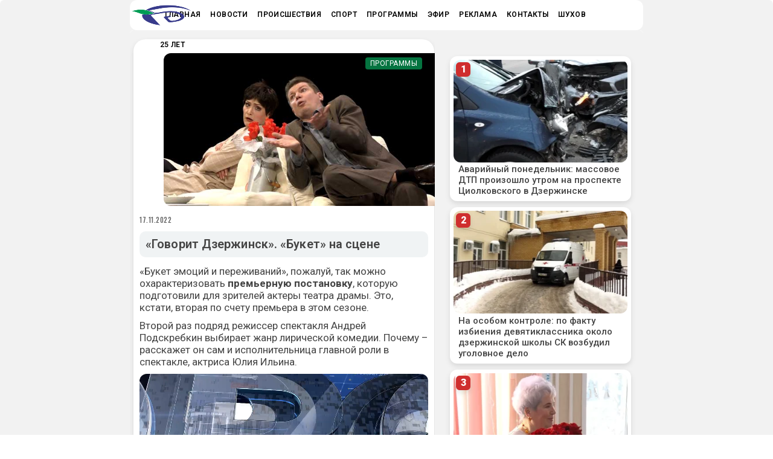

--- FILE ---
content_type: text/html
request_url: https://v.dzertv.ru:8588/content/2022/221117/gd171122.mp4/embed.html?autoplay=false&volume=100
body_size: 571
content:
<!DOCTYPE html>
<html>
  <head>
    <title>Live Player</title>
    <meta name="viewport" content="width=device-width, initial-scale=1.0" />
    <meta http-equiv="Content-Type" content="text/html; charset=utf-8" />
    <script type="text/javascript"></script>

    <style type="text/css" media="screen" charset="utf-8">
      #live-player {
        position: fixed !important;
        position: absolute;
        top: 0;
        right: 0;
        bottom: 0;
        left: 0;
        background-color: black;
      }
      .dvr-player-wrapper {
        background-color: black;
      }
    </style>
  <link href="/flu/player/main.a761b31c4cb7d5932404.css" rel="stylesheet"><script type="text/javascript" src="/flu/player/core-js.a761b31c4cb7d5932404.js"></script><script type="text/javascript" src="/flu/player/sentry.a761b31c4cb7d5932404.js"></script><script type="text/javascript" src="/flu/player/panzoom.a761b31c4cb7d5932404.js"></script><script type="text/javascript" src="/flu/player/clappr.a761b31c4cb7d5932404.js"></script><script type="text/javascript" src="/flu/player/flussonic.a761b31c4cb7d5932404.js"></script><script type="text/javascript" src="/flu/player/shaka-player.a761b31c4cb7d5932404.js"></script><script type="text/javascript" src="/flu/player/main.a761b31c4cb7d5932404.js"></script></head>
  <body>
    <div id="live-player"></div>

    <script type="text/javascript">
      window.onload = function() {
        var options = {
          parentId: '#live-player',
          width: '100%',
          height: '100%',
        }
        var config = {"streamName":"content/2022/221117/gd171122.mp4","hasPreview":false,"authTokenName":"token","thumbnails_enabled":false,"type":"vod","dvr_info":null,"protocols":{"hls":true,"dash":true,"webrtc":true,"mse":true,"mss":true,"cmaf":true}};
        var params = LivePlayer.parseUrl(window.location.href, options, {"streamName":"content/2022/221117/gd171122.mp4","hasPreview":false,"authTokenName":"token","thumbnails_enabled":false,"type":"vod","dvr_info":null,"protocols":{"hls":true,"dash":true,"webrtc":true,"mse":true,"mss":true,"cmaf":true}});
        window.LivePlayer = new LivePlayer(params);
        document.getElementsByTagName('title')[0].innerHTML = config.streamName;
      }
    </script>
  </body>
</html>


--- FILE ---
content_type: text/html; charset=utf-8
request_url: https://www.google.com/recaptcha/api2/anchor?ar=1&k=6LdlA84pAAAAAI3XpdhYL-yusoBgyU7XMxlJwMlA&co=aHR0cHM6Ly9kemVydHYucnU6NDQz&hl=en&v=PoyoqOPhxBO7pBk68S4YbpHZ&size=invisible&anchor-ms=20000&execute-ms=30000&cb=jxk6yd4ww7qs
body_size: 48701
content:
<!DOCTYPE HTML><html dir="ltr" lang="en"><head><meta http-equiv="Content-Type" content="text/html; charset=UTF-8">
<meta http-equiv="X-UA-Compatible" content="IE=edge">
<title>reCAPTCHA</title>
<style type="text/css">
/* cyrillic-ext */
@font-face {
  font-family: 'Roboto';
  font-style: normal;
  font-weight: 400;
  font-stretch: 100%;
  src: url(//fonts.gstatic.com/s/roboto/v48/KFO7CnqEu92Fr1ME7kSn66aGLdTylUAMa3GUBHMdazTgWw.woff2) format('woff2');
  unicode-range: U+0460-052F, U+1C80-1C8A, U+20B4, U+2DE0-2DFF, U+A640-A69F, U+FE2E-FE2F;
}
/* cyrillic */
@font-face {
  font-family: 'Roboto';
  font-style: normal;
  font-weight: 400;
  font-stretch: 100%;
  src: url(//fonts.gstatic.com/s/roboto/v48/KFO7CnqEu92Fr1ME7kSn66aGLdTylUAMa3iUBHMdazTgWw.woff2) format('woff2');
  unicode-range: U+0301, U+0400-045F, U+0490-0491, U+04B0-04B1, U+2116;
}
/* greek-ext */
@font-face {
  font-family: 'Roboto';
  font-style: normal;
  font-weight: 400;
  font-stretch: 100%;
  src: url(//fonts.gstatic.com/s/roboto/v48/KFO7CnqEu92Fr1ME7kSn66aGLdTylUAMa3CUBHMdazTgWw.woff2) format('woff2');
  unicode-range: U+1F00-1FFF;
}
/* greek */
@font-face {
  font-family: 'Roboto';
  font-style: normal;
  font-weight: 400;
  font-stretch: 100%;
  src: url(//fonts.gstatic.com/s/roboto/v48/KFO7CnqEu92Fr1ME7kSn66aGLdTylUAMa3-UBHMdazTgWw.woff2) format('woff2');
  unicode-range: U+0370-0377, U+037A-037F, U+0384-038A, U+038C, U+038E-03A1, U+03A3-03FF;
}
/* math */
@font-face {
  font-family: 'Roboto';
  font-style: normal;
  font-weight: 400;
  font-stretch: 100%;
  src: url(//fonts.gstatic.com/s/roboto/v48/KFO7CnqEu92Fr1ME7kSn66aGLdTylUAMawCUBHMdazTgWw.woff2) format('woff2');
  unicode-range: U+0302-0303, U+0305, U+0307-0308, U+0310, U+0312, U+0315, U+031A, U+0326-0327, U+032C, U+032F-0330, U+0332-0333, U+0338, U+033A, U+0346, U+034D, U+0391-03A1, U+03A3-03A9, U+03B1-03C9, U+03D1, U+03D5-03D6, U+03F0-03F1, U+03F4-03F5, U+2016-2017, U+2034-2038, U+203C, U+2040, U+2043, U+2047, U+2050, U+2057, U+205F, U+2070-2071, U+2074-208E, U+2090-209C, U+20D0-20DC, U+20E1, U+20E5-20EF, U+2100-2112, U+2114-2115, U+2117-2121, U+2123-214F, U+2190, U+2192, U+2194-21AE, U+21B0-21E5, U+21F1-21F2, U+21F4-2211, U+2213-2214, U+2216-22FF, U+2308-230B, U+2310, U+2319, U+231C-2321, U+2336-237A, U+237C, U+2395, U+239B-23B7, U+23D0, U+23DC-23E1, U+2474-2475, U+25AF, U+25B3, U+25B7, U+25BD, U+25C1, U+25CA, U+25CC, U+25FB, U+266D-266F, U+27C0-27FF, U+2900-2AFF, U+2B0E-2B11, U+2B30-2B4C, U+2BFE, U+3030, U+FF5B, U+FF5D, U+1D400-1D7FF, U+1EE00-1EEFF;
}
/* symbols */
@font-face {
  font-family: 'Roboto';
  font-style: normal;
  font-weight: 400;
  font-stretch: 100%;
  src: url(//fonts.gstatic.com/s/roboto/v48/KFO7CnqEu92Fr1ME7kSn66aGLdTylUAMaxKUBHMdazTgWw.woff2) format('woff2');
  unicode-range: U+0001-000C, U+000E-001F, U+007F-009F, U+20DD-20E0, U+20E2-20E4, U+2150-218F, U+2190, U+2192, U+2194-2199, U+21AF, U+21E6-21F0, U+21F3, U+2218-2219, U+2299, U+22C4-22C6, U+2300-243F, U+2440-244A, U+2460-24FF, U+25A0-27BF, U+2800-28FF, U+2921-2922, U+2981, U+29BF, U+29EB, U+2B00-2BFF, U+4DC0-4DFF, U+FFF9-FFFB, U+10140-1018E, U+10190-1019C, U+101A0, U+101D0-101FD, U+102E0-102FB, U+10E60-10E7E, U+1D2C0-1D2D3, U+1D2E0-1D37F, U+1F000-1F0FF, U+1F100-1F1AD, U+1F1E6-1F1FF, U+1F30D-1F30F, U+1F315, U+1F31C, U+1F31E, U+1F320-1F32C, U+1F336, U+1F378, U+1F37D, U+1F382, U+1F393-1F39F, U+1F3A7-1F3A8, U+1F3AC-1F3AF, U+1F3C2, U+1F3C4-1F3C6, U+1F3CA-1F3CE, U+1F3D4-1F3E0, U+1F3ED, U+1F3F1-1F3F3, U+1F3F5-1F3F7, U+1F408, U+1F415, U+1F41F, U+1F426, U+1F43F, U+1F441-1F442, U+1F444, U+1F446-1F449, U+1F44C-1F44E, U+1F453, U+1F46A, U+1F47D, U+1F4A3, U+1F4B0, U+1F4B3, U+1F4B9, U+1F4BB, U+1F4BF, U+1F4C8-1F4CB, U+1F4D6, U+1F4DA, U+1F4DF, U+1F4E3-1F4E6, U+1F4EA-1F4ED, U+1F4F7, U+1F4F9-1F4FB, U+1F4FD-1F4FE, U+1F503, U+1F507-1F50B, U+1F50D, U+1F512-1F513, U+1F53E-1F54A, U+1F54F-1F5FA, U+1F610, U+1F650-1F67F, U+1F687, U+1F68D, U+1F691, U+1F694, U+1F698, U+1F6AD, U+1F6B2, U+1F6B9-1F6BA, U+1F6BC, U+1F6C6-1F6CF, U+1F6D3-1F6D7, U+1F6E0-1F6EA, U+1F6F0-1F6F3, U+1F6F7-1F6FC, U+1F700-1F7FF, U+1F800-1F80B, U+1F810-1F847, U+1F850-1F859, U+1F860-1F887, U+1F890-1F8AD, U+1F8B0-1F8BB, U+1F8C0-1F8C1, U+1F900-1F90B, U+1F93B, U+1F946, U+1F984, U+1F996, U+1F9E9, U+1FA00-1FA6F, U+1FA70-1FA7C, U+1FA80-1FA89, U+1FA8F-1FAC6, U+1FACE-1FADC, U+1FADF-1FAE9, U+1FAF0-1FAF8, U+1FB00-1FBFF;
}
/* vietnamese */
@font-face {
  font-family: 'Roboto';
  font-style: normal;
  font-weight: 400;
  font-stretch: 100%;
  src: url(//fonts.gstatic.com/s/roboto/v48/KFO7CnqEu92Fr1ME7kSn66aGLdTylUAMa3OUBHMdazTgWw.woff2) format('woff2');
  unicode-range: U+0102-0103, U+0110-0111, U+0128-0129, U+0168-0169, U+01A0-01A1, U+01AF-01B0, U+0300-0301, U+0303-0304, U+0308-0309, U+0323, U+0329, U+1EA0-1EF9, U+20AB;
}
/* latin-ext */
@font-face {
  font-family: 'Roboto';
  font-style: normal;
  font-weight: 400;
  font-stretch: 100%;
  src: url(//fonts.gstatic.com/s/roboto/v48/KFO7CnqEu92Fr1ME7kSn66aGLdTylUAMa3KUBHMdazTgWw.woff2) format('woff2');
  unicode-range: U+0100-02BA, U+02BD-02C5, U+02C7-02CC, U+02CE-02D7, U+02DD-02FF, U+0304, U+0308, U+0329, U+1D00-1DBF, U+1E00-1E9F, U+1EF2-1EFF, U+2020, U+20A0-20AB, U+20AD-20C0, U+2113, U+2C60-2C7F, U+A720-A7FF;
}
/* latin */
@font-face {
  font-family: 'Roboto';
  font-style: normal;
  font-weight: 400;
  font-stretch: 100%;
  src: url(//fonts.gstatic.com/s/roboto/v48/KFO7CnqEu92Fr1ME7kSn66aGLdTylUAMa3yUBHMdazQ.woff2) format('woff2');
  unicode-range: U+0000-00FF, U+0131, U+0152-0153, U+02BB-02BC, U+02C6, U+02DA, U+02DC, U+0304, U+0308, U+0329, U+2000-206F, U+20AC, U+2122, U+2191, U+2193, U+2212, U+2215, U+FEFF, U+FFFD;
}
/* cyrillic-ext */
@font-face {
  font-family: 'Roboto';
  font-style: normal;
  font-weight: 500;
  font-stretch: 100%;
  src: url(//fonts.gstatic.com/s/roboto/v48/KFO7CnqEu92Fr1ME7kSn66aGLdTylUAMa3GUBHMdazTgWw.woff2) format('woff2');
  unicode-range: U+0460-052F, U+1C80-1C8A, U+20B4, U+2DE0-2DFF, U+A640-A69F, U+FE2E-FE2F;
}
/* cyrillic */
@font-face {
  font-family: 'Roboto';
  font-style: normal;
  font-weight: 500;
  font-stretch: 100%;
  src: url(//fonts.gstatic.com/s/roboto/v48/KFO7CnqEu92Fr1ME7kSn66aGLdTylUAMa3iUBHMdazTgWw.woff2) format('woff2');
  unicode-range: U+0301, U+0400-045F, U+0490-0491, U+04B0-04B1, U+2116;
}
/* greek-ext */
@font-face {
  font-family: 'Roboto';
  font-style: normal;
  font-weight: 500;
  font-stretch: 100%;
  src: url(//fonts.gstatic.com/s/roboto/v48/KFO7CnqEu92Fr1ME7kSn66aGLdTylUAMa3CUBHMdazTgWw.woff2) format('woff2');
  unicode-range: U+1F00-1FFF;
}
/* greek */
@font-face {
  font-family: 'Roboto';
  font-style: normal;
  font-weight: 500;
  font-stretch: 100%;
  src: url(//fonts.gstatic.com/s/roboto/v48/KFO7CnqEu92Fr1ME7kSn66aGLdTylUAMa3-UBHMdazTgWw.woff2) format('woff2');
  unicode-range: U+0370-0377, U+037A-037F, U+0384-038A, U+038C, U+038E-03A1, U+03A3-03FF;
}
/* math */
@font-face {
  font-family: 'Roboto';
  font-style: normal;
  font-weight: 500;
  font-stretch: 100%;
  src: url(//fonts.gstatic.com/s/roboto/v48/KFO7CnqEu92Fr1ME7kSn66aGLdTylUAMawCUBHMdazTgWw.woff2) format('woff2');
  unicode-range: U+0302-0303, U+0305, U+0307-0308, U+0310, U+0312, U+0315, U+031A, U+0326-0327, U+032C, U+032F-0330, U+0332-0333, U+0338, U+033A, U+0346, U+034D, U+0391-03A1, U+03A3-03A9, U+03B1-03C9, U+03D1, U+03D5-03D6, U+03F0-03F1, U+03F4-03F5, U+2016-2017, U+2034-2038, U+203C, U+2040, U+2043, U+2047, U+2050, U+2057, U+205F, U+2070-2071, U+2074-208E, U+2090-209C, U+20D0-20DC, U+20E1, U+20E5-20EF, U+2100-2112, U+2114-2115, U+2117-2121, U+2123-214F, U+2190, U+2192, U+2194-21AE, U+21B0-21E5, U+21F1-21F2, U+21F4-2211, U+2213-2214, U+2216-22FF, U+2308-230B, U+2310, U+2319, U+231C-2321, U+2336-237A, U+237C, U+2395, U+239B-23B7, U+23D0, U+23DC-23E1, U+2474-2475, U+25AF, U+25B3, U+25B7, U+25BD, U+25C1, U+25CA, U+25CC, U+25FB, U+266D-266F, U+27C0-27FF, U+2900-2AFF, U+2B0E-2B11, U+2B30-2B4C, U+2BFE, U+3030, U+FF5B, U+FF5D, U+1D400-1D7FF, U+1EE00-1EEFF;
}
/* symbols */
@font-face {
  font-family: 'Roboto';
  font-style: normal;
  font-weight: 500;
  font-stretch: 100%;
  src: url(//fonts.gstatic.com/s/roboto/v48/KFO7CnqEu92Fr1ME7kSn66aGLdTylUAMaxKUBHMdazTgWw.woff2) format('woff2');
  unicode-range: U+0001-000C, U+000E-001F, U+007F-009F, U+20DD-20E0, U+20E2-20E4, U+2150-218F, U+2190, U+2192, U+2194-2199, U+21AF, U+21E6-21F0, U+21F3, U+2218-2219, U+2299, U+22C4-22C6, U+2300-243F, U+2440-244A, U+2460-24FF, U+25A0-27BF, U+2800-28FF, U+2921-2922, U+2981, U+29BF, U+29EB, U+2B00-2BFF, U+4DC0-4DFF, U+FFF9-FFFB, U+10140-1018E, U+10190-1019C, U+101A0, U+101D0-101FD, U+102E0-102FB, U+10E60-10E7E, U+1D2C0-1D2D3, U+1D2E0-1D37F, U+1F000-1F0FF, U+1F100-1F1AD, U+1F1E6-1F1FF, U+1F30D-1F30F, U+1F315, U+1F31C, U+1F31E, U+1F320-1F32C, U+1F336, U+1F378, U+1F37D, U+1F382, U+1F393-1F39F, U+1F3A7-1F3A8, U+1F3AC-1F3AF, U+1F3C2, U+1F3C4-1F3C6, U+1F3CA-1F3CE, U+1F3D4-1F3E0, U+1F3ED, U+1F3F1-1F3F3, U+1F3F5-1F3F7, U+1F408, U+1F415, U+1F41F, U+1F426, U+1F43F, U+1F441-1F442, U+1F444, U+1F446-1F449, U+1F44C-1F44E, U+1F453, U+1F46A, U+1F47D, U+1F4A3, U+1F4B0, U+1F4B3, U+1F4B9, U+1F4BB, U+1F4BF, U+1F4C8-1F4CB, U+1F4D6, U+1F4DA, U+1F4DF, U+1F4E3-1F4E6, U+1F4EA-1F4ED, U+1F4F7, U+1F4F9-1F4FB, U+1F4FD-1F4FE, U+1F503, U+1F507-1F50B, U+1F50D, U+1F512-1F513, U+1F53E-1F54A, U+1F54F-1F5FA, U+1F610, U+1F650-1F67F, U+1F687, U+1F68D, U+1F691, U+1F694, U+1F698, U+1F6AD, U+1F6B2, U+1F6B9-1F6BA, U+1F6BC, U+1F6C6-1F6CF, U+1F6D3-1F6D7, U+1F6E0-1F6EA, U+1F6F0-1F6F3, U+1F6F7-1F6FC, U+1F700-1F7FF, U+1F800-1F80B, U+1F810-1F847, U+1F850-1F859, U+1F860-1F887, U+1F890-1F8AD, U+1F8B0-1F8BB, U+1F8C0-1F8C1, U+1F900-1F90B, U+1F93B, U+1F946, U+1F984, U+1F996, U+1F9E9, U+1FA00-1FA6F, U+1FA70-1FA7C, U+1FA80-1FA89, U+1FA8F-1FAC6, U+1FACE-1FADC, U+1FADF-1FAE9, U+1FAF0-1FAF8, U+1FB00-1FBFF;
}
/* vietnamese */
@font-face {
  font-family: 'Roboto';
  font-style: normal;
  font-weight: 500;
  font-stretch: 100%;
  src: url(//fonts.gstatic.com/s/roboto/v48/KFO7CnqEu92Fr1ME7kSn66aGLdTylUAMa3OUBHMdazTgWw.woff2) format('woff2');
  unicode-range: U+0102-0103, U+0110-0111, U+0128-0129, U+0168-0169, U+01A0-01A1, U+01AF-01B0, U+0300-0301, U+0303-0304, U+0308-0309, U+0323, U+0329, U+1EA0-1EF9, U+20AB;
}
/* latin-ext */
@font-face {
  font-family: 'Roboto';
  font-style: normal;
  font-weight: 500;
  font-stretch: 100%;
  src: url(//fonts.gstatic.com/s/roboto/v48/KFO7CnqEu92Fr1ME7kSn66aGLdTylUAMa3KUBHMdazTgWw.woff2) format('woff2');
  unicode-range: U+0100-02BA, U+02BD-02C5, U+02C7-02CC, U+02CE-02D7, U+02DD-02FF, U+0304, U+0308, U+0329, U+1D00-1DBF, U+1E00-1E9F, U+1EF2-1EFF, U+2020, U+20A0-20AB, U+20AD-20C0, U+2113, U+2C60-2C7F, U+A720-A7FF;
}
/* latin */
@font-face {
  font-family: 'Roboto';
  font-style: normal;
  font-weight: 500;
  font-stretch: 100%;
  src: url(//fonts.gstatic.com/s/roboto/v48/KFO7CnqEu92Fr1ME7kSn66aGLdTylUAMa3yUBHMdazQ.woff2) format('woff2');
  unicode-range: U+0000-00FF, U+0131, U+0152-0153, U+02BB-02BC, U+02C6, U+02DA, U+02DC, U+0304, U+0308, U+0329, U+2000-206F, U+20AC, U+2122, U+2191, U+2193, U+2212, U+2215, U+FEFF, U+FFFD;
}
/* cyrillic-ext */
@font-face {
  font-family: 'Roboto';
  font-style: normal;
  font-weight: 900;
  font-stretch: 100%;
  src: url(//fonts.gstatic.com/s/roboto/v48/KFO7CnqEu92Fr1ME7kSn66aGLdTylUAMa3GUBHMdazTgWw.woff2) format('woff2');
  unicode-range: U+0460-052F, U+1C80-1C8A, U+20B4, U+2DE0-2DFF, U+A640-A69F, U+FE2E-FE2F;
}
/* cyrillic */
@font-face {
  font-family: 'Roboto';
  font-style: normal;
  font-weight: 900;
  font-stretch: 100%;
  src: url(//fonts.gstatic.com/s/roboto/v48/KFO7CnqEu92Fr1ME7kSn66aGLdTylUAMa3iUBHMdazTgWw.woff2) format('woff2');
  unicode-range: U+0301, U+0400-045F, U+0490-0491, U+04B0-04B1, U+2116;
}
/* greek-ext */
@font-face {
  font-family: 'Roboto';
  font-style: normal;
  font-weight: 900;
  font-stretch: 100%;
  src: url(//fonts.gstatic.com/s/roboto/v48/KFO7CnqEu92Fr1ME7kSn66aGLdTylUAMa3CUBHMdazTgWw.woff2) format('woff2');
  unicode-range: U+1F00-1FFF;
}
/* greek */
@font-face {
  font-family: 'Roboto';
  font-style: normal;
  font-weight: 900;
  font-stretch: 100%;
  src: url(//fonts.gstatic.com/s/roboto/v48/KFO7CnqEu92Fr1ME7kSn66aGLdTylUAMa3-UBHMdazTgWw.woff2) format('woff2');
  unicode-range: U+0370-0377, U+037A-037F, U+0384-038A, U+038C, U+038E-03A1, U+03A3-03FF;
}
/* math */
@font-face {
  font-family: 'Roboto';
  font-style: normal;
  font-weight: 900;
  font-stretch: 100%;
  src: url(//fonts.gstatic.com/s/roboto/v48/KFO7CnqEu92Fr1ME7kSn66aGLdTylUAMawCUBHMdazTgWw.woff2) format('woff2');
  unicode-range: U+0302-0303, U+0305, U+0307-0308, U+0310, U+0312, U+0315, U+031A, U+0326-0327, U+032C, U+032F-0330, U+0332-0333, U+0338, U+033A, U+0346, U+034D, U+0391-03A1, U+03A3-03A9, U+03B1-03C9, U+03D1, U+03D5-03D6, U+03F0-03F1, U+03F4-03F5, U+2016-2017, U+2034-2038, U+203C, U+2040, U+2043, U+2047, U+2050, U+2057, U+205F, U+2070-2071, U+2074-208E, U+2090-209C, U+20D0-20DC, U+20E1, U+20E5-20EF, U+2100-2112, U+2114-2115, U+2117-2121, U+2123-214F, U+2190, U+2192, U+2194-21AE, U+21B0-21E5, U+21F1-21F2, U+21F4-2211, U+2213-2214, U+2216-22FF, U+2308-230B, U+2310, U+2319, U+231C-2321, U+2336-237A, U+237C, U+2395, U+239B-23B7, U+23D0, U+23DC-23E1, U+2474-2475, U+25AF, U+25B3, U+25B7, U+25BD, U+25C1, U+25CA, U+25CC, U+25FB, U+266D-266F, U+27C0-27FF, U+2900-2AFF, U+2B0E-2B11, U+2B30-2B4C, U+2BFE, U+3030, U+FF5B, U+FF5D, U+1D400-1D7FF, U+1EE00-1EEFF;
}
/* symbols */
@font-face {
  font-family: 'Roboto';
  font-style: normal;
  font-weight: 900;
  font-stretch: 100%;
  src: url(//fonts.gstatic.com/s/roboto/v48/KFO7CnqEu92Fr1ME7kSn66aGLdTylUAMaxKUBHMdazTgWw.woff2) format('woff2');
  unicode-range: U+0001-000C, U+000E-001F, U+007F-009F, U+20DD-20E0, U+20E2-20E4, U+2150-218F, U+2190, U+2192, U+2194-2199, U+21AF, U+21E6-21F0, U+21F3, U+2218-2219, U+2299, U+22C4-22C6, U+2300-243F, U+2440-244A, U+2460-24FF, U+25A0-27BF, U+2800-28FF, U+2921-2922, U+2981, U+29BF, U+29EB, U+2B00-2BFF, U+4DC0-4DFF, U+FFF9-FFFB, U+10140-1018E, U+10190-1019C, U+101A0, U+101D0-101FD, U+102E0-102FB, U+10E60-10E7E, U+1D2C0-1D2D3, U+1D2E0-1D37F, U+1F000-1F0FF, U+1F100-1F1AD, U+1F1E6-1F1FF, U+1F30D-1F30F, U+1F315, U+1F31C, U+1F31E, U+1F320-1F32C, U+1F336, U+1F378, U+1F37D, U+1F382, U+1F393-1F39F, U+1F3A7-1F3A8, U+1F3AC-1F3AF, U+1F3C2, U+1F3C4-1F3C6, U+1F3CA-1F3CE, U+1F3D4-1F3E0, U+1F3ED, U+1F3F1-1F3F3, U+1F3F5-1F3F7, U+1F408, U+1F415, U+1F41F, U+1F426, U+1F43F, U+1F441-1F442, U+1F444, U+1F446-1F449, U+1F44C-1F44E, U+1F453, U+1F46A, U+1F47D, U+1F4A3, U+1F4B0, U+1F4B3, U+1F4B9, U+1F4BB, U+1F4BF, U+1F4C8-1F4CB, U+1F4D6, U+1F4DA, U+1F4DF, U+1F4E3-1F4E6, U+1F4EA-1F4ED, U+1F4F7, U+1F4F9-1F4FB, U+1F4FD-1F4FE, U+1F503, U+1F507-1F50B, U+1F50D, U+1F512-1F513, U+1F53E-1F54A, U+1F54F-1F5FA, U+1F610, U+1F650-1F67F, U+1F687, U+1F68D, U+1F691, U+1F694, U+1F698, U+1F6AD, U+1F6B2, U+1F6B9-1F6BA, U+1F6BC, U+1F6C6-1F6CF, U+1F6D3-1F6D7, U+1F6E0-1F6EA, U+1F6F0-1F6F3, U+1F6F7-1F6FC, U+1F700-1F7FF, U+1F800-1F80B, U+1F810-1F847, U+1F850-1F859, U+1F860-1F887, U+1F890-1F8AD, U+1F8B0-1F8BB, U+1F8C0-1F8C1, U+1F900-1F90B, U+1F93B, U+1F946, U+1F984, U+1F996, U+1F9E9, U+1FA00-1FA6F, U+1FA70-1FA7C, U+1FA80-1FA89, U+1FA8F-1FAC6, U+1FACE-1FADC, U+1FADF-1FAE9, U+1FAF0-1FAF8, U+1FB00-1FBFF;
}
/* vietnamese */
@font-face {
  font-family: 'Roboto';
  font-style: normal;
  font-weight: 900;
  font-stretch: 100%;
  src: url(//fonts.gstatic.com/s/roboto/v48/KFO7CnqEu92Fr1ME7kSn66aGLdTylUAMa3OUBHMdazTgWw.woff2) format('woff2');
  unicode-range: U+0102-0103, U+0110-0111, U+0128-0129, U+0168-0169, U+01A0-01A1, U+01AF-01B0, U+0300-0301, U+0303-0304, U+0308-0309, U+0323, U+0329, U+1EA0-1EF9, U+20AB;
}
/* latin-ext */
@font-face {
  font-family: 'Roboto';
  font-style: normal;
  font-weight: 900;
  font-stretch: 100%;
  src: url(//fonts.gstatic.com/s/roboto/v48/KFO7CnqEu92Fr1ME7kSn66aGLdTylUAMa3KUBHMdazTgWw.woff2) format('woff2');
  unicode-range: U+0100-02BA, U+02BD-02C5, U+02C7-02CC, U+02CE-02D7, U+02DD-02FF, U+0304, U+0308, U+0329, U+1D00-1DBF, U+1E00-1E9F, U+1EF2-1EFF, U+2020, U+20A0-20AB, U+20AD-20C0, U+2113, U+2C60-2C7F, U+A720-A7FF;
}
/* latin */
@font-face {
  font-family: 'Roboto';
  font-style: normal;
  font-weight: 900;
  font-stretch: 100%;
  src: url(//fonts.gstatic.com/s/roboto/v48/KFO7CnqEu92Fr1ME7kSn66aGLdTylUAMa3yUBHMdazQ.woff2) format('woff2');
  unicode-range: U+0000-00FF, U+0131, U+0152-0153, U+02BB-02BC, U+02C6, U+02DA, U+02DC, U+0304, U+0308, U+0329, U+2000-206F, U+20AC, U+2122, U+2191, U+2193, U+2212, U+2215, U+FEFF, U+FFFD;
}

</style>
<link rel="stylesheet" type="text/css" href="https://www.gstatic.com/recaptcha/releases/PoyoqOPhxBO7pBk68S4YbpHZ/styles__ltr.css">
<script nonce="0YOd2JGQqC6HqtwkkXVrKA" type="text/javascript">window['__recaptcha_api'] = 'https://www.google.com/recaptcha/api2/';</script>
<script type="text/javascript" src="https://www.gstatic.com/recaptcha/releases/PoyoqOPhxBO7pBk68S4YbpHZ/recaptcha__en.js" nonce="0YOd2JGQqC6HqtwkkXVrKA">
      
    </script></head>
<body><div id="rc-anchor-alert" class="rc-anchor-alert"></div>
<input type="hidden" id="recaptcha-token" value="[base64]">
<script type="text/javascript" nonce="0YOd2JGQqC6HqtwkkXVrKA">
      recaptcha.anchor.Main.init("[\x22ainput\x22,[\x22bgdata\x22,\x22\x22,\[base64]/[base64]/[base64]/[base64]/[base64]/UltsKytdPUU6KEU8MjA0OD9SW2wrK109RT4+NnwxOTI6KChFJjY0NTEyKT09NTUyOTYmJk0rMTxjLmxlbmd0aCYmKGMuY2hhckNvZGVBdChNKzEpJjY0NTEyKT09NTYzMjA/[base64]/[base64]/[base64]/[base64]/[base64]/[base64]/[base64]\x22,\[base64]\\u003d\\u003d\x22,\[base64]/[base64]/DtUxBOsKCw73CryBQwoR2GVwcwro6KFDDvmM9w7smMlxCwoPChVQ+wqZbHcKUZQTDrV3CpcONw7HDm8Kra8K9wq0+wqHCs8Kmwp1mJcOXwr7CmMKZI8KaZRPDssOiHw/DqUh/P8K3wpnChcOMbcK1dcKSwrXCg1/DrzDDqATCqSbCncOHPDwew5Viw5zDosKiK1LDpGHCnR8+w7nCusKuIsKHwpM5w5djwoLCocOSScOgO3jCjMKUw67Dox/CqUvDjcKyw51mAMOcRXEPVMK6OcKqEMK7Flg+EsKVwqQ0HF3CoMKZTcOow4Ebwr8YeWtzw6JvworDm8KFYcKVwpAbw4vDo8KpwoTDk1gqYsKEwrfDsXbDvcOZw5c0wq9twprCn8O/w6zCnRZ0w7Bvwr1Tw5rCrC/[base64]/CkcKmU8KSUsKXw6rCpWVTSwfDnX5xwpRQXjDCmB00woHCoMKaTl0pwqhPwrxSwrQUw6g2M8KKRsO9wqJMwpU6dznDtVUYD8Obw7fCri5awrIjwqHDsMOhCcKLLcKwC3Q+wqwMw5/CqMOERsK1HDprLMOGNirDoUjDqD/DkcK+KsOVw7UZCMOgwoDChG4mwpnCkMOmZsO9wpjCkRrDigdGwq0Kw497woRTwoEow4khY8KccMKvw4PDqsOcJsKOFxnCmQFsesOUw7/DhsOJw4hafcOeM8OpwoDDncOuXENgwrTCtnnDusKEE8OtwpLChiLChwdDUcOVDQ56FcO/w5VRw5IhworClsOGEHJDwrXCnzLCusKLRg9Kw43CrhDCpsO1wofDmG/CrTM7ImHDpiJqD8K8wq/CpjvDkcOIJnfCnC1FOFRyVsK9aELCu8O/[base64]/CtXrCvsOfNUbDsBtafTPCtnZPw4/[base64]/Du8OGLHLDnVbDuBMHw73DqsO3WV/CkwMqRUjDsQYhw40kOcOaKBLDmSTDlsKRfmUxPnrCmiofw7gnVmU/wr9VwrsQfWjDiMOfwovCu10OScK1FcKVRsOLVWgtO8KGGMK1wpMmw6vChDtnFh/DoCsQEMKiGV9EJyMGEUcULSzClXHDmGTChQwvwqgqw4VRfcKGJXgTMMKfw5jChcO3w5HCm0daw58zecKZYsOsQHfChH5iw557BVfDmxfCsMOlw7rCq3R5Yy3DtQ5vRsORwq5lORF2d0hqcE9iHFDCtVvCpsKiLDPDpjHDrTHChTvDlU/DqCvCpxnDvcOgJsKKMXDDmMO8REULFjJMWhbCv1sdYiFwOMKjw7nDr8OrZsOmX8OiG8KhQhs/VHB9w6fCucOgElNMw6rDkWPCrsOYw6XDvm7CrmIowopew64mKcKkwp/DmW0Mwq/Dn2bDgcK2BMO0w6gHOsKtSAZiBMKGw4pswrbCgz/DlMOOw4PDo8KywoY9w7vCsnjDsMKeN8KLw4bCq8O+wpjCoEPDs0d6b3LDqiAOw4pLwqPCrT3CjcK0w7LDgCUaKsKCw5TCl8O0JMOhwoE/w6bDtcORw5rDlcOew63DmsKYNCMJbBAhwqhDBsOqEsKQc05+aDtMw7DDsMO8wpkgwpTDmDEhwps5w7PDoXLDlS1MwqnCmgXDn8KkB3Ebc0fCjMKNWsKkw7YBb8O5wrbCryfDisO1K8OlDWLDsQkBwp3CtS/[base64]/CicOVw7zCt8KpDzLCuHXCs8KJJ8OcwqhgR0nDrFLDv2YhMsOdw4tzSMKHFy7Cg1DDkjhQwrBuIRXCmsOrwrJpwq7Dg2/CiTthCV5lPMOrBjIYw6s4LsOmw7ZKwqV7bjosw4QBw6TDhsKcPcOGw5nCtyjDjBghRVrCscK1KjVPw5rCvSXCl8K+wpoMUADDiMOqbWTCssO+OnMidsKScsOTw7ZWaXnDhsOXw67DswXCvsOVR8ObT8K9csOYYAMhFcKVwozDgFAPwqkSGX7Dnz/[base64]/KjRLGC3DukfDlRfChDfDgMK/bcOWwq7CuRRawrB+csKiMlTCkcOKw7QDfUVOwqE8w7x/M8Oyw5A2cXTCiGZlwqA0wpRnCUdmw4/Ds8OgYXbCqx/CrMK1Q8KfS8KaHlZlbMO6w6nCvsKuwpNnRMKCwqpuDTJDbyvDiMKSwpNgw7JoNsKbwrcoTUUHPy3DqEpUworCpsOCw7/DgUgCw5sEUEvCp8KBegR/wpPCjsOdTi5JbT/Dk8OCw4B2w53DtMKmDFoVwp5df8OtVcKKTi/DgRE7w7Z3w53DocK1GcOBUBgLwqnDsGZsw4/Dh8OGwovCrEknfwHCrMO/w5QkKE9Oe8KpMxpKw55rw58FAlfDjMOFL8OBwr9bw5NSwpkBw7dFw48ww6nCrArCmn0MQ8O+OzxrYcOAHcK4LxTChygDCEteNy4vEcK8wr02w4oiwrHDgMOkB8KLDsO3w4rCq8OsXmDDssKJw4DDmiA5w5lKw5jCksK9PsKAIcOYFy5HwrJye8OJF30/wpnDrDrDlnhkwqhCPznCkMKzK2wlLAzDnsOuwr8HKMKUw7PDl8OXw57Drx0GfkXCtMKlwprDsXQ6wpfDqMO1wrIRwonDisKdwpPCq8KLaz5qwoHCnkPDllwmwrnCocKnwo51DsKAw5V2P8KHwoU6HMK9wqbCpcKyfsOWIcKOw7DDnl/Dj8KlwqkZf8KMacKTRsOtwqrCkMO9McKxTwzDpxIaw5Jnw6TDuMODM8OuHsOAPsKMMkAGRBbCpBnCgcKAPjBBw6ICw5nDjBInNgnDrzp2YcOdNMO7w4rDlMOEwp3CtS/ChHfDlnJdw4fCqHXCn8OzwoLCgjzDu8K9woB1w7hswr05w6QuPzbCswTDvUQ8w5rCgxlcAcOJwrwawohBKsK/w7vCnsOmB8KvwqrDmh3Ci37Cti3DmsKhBRQgw7ZtQCEwwpDCrCkURw7DgMKeSsKlKFTDv8ObUMKsZMK5TF3DgTvCusKjUVQma8KKbcKawq/[base64]/DtcOtTzIXw6XDlR5Ww53DicOIEBfCgcOHTsKdwqdFacKww6JkJj7DkS3Dm3DDlRl7wpVGwqR5dcKRwrohwrphcUZUw4PDtSzDnltsw7s4SR/Co8K9VBUWwrUudcOUacOhwofDl8ONeUdpwq0hwqc8UsKawpEoecK8wphXYsKww45cRcKUw58+HcOzVMOCJsKZSMOgUcOrYgrDpcKawrwWw6TDoBXCsk/CoMK8woEvc3oVDXzDgMO5woDDm1/CkcOibcODFAkAWsOawqF1NsOCwr4nacOewp1jdcORN8O0w4kNecKXGMK1wqLCjHZaw7otfUvDu0XCtsK5wpHDjzVZKD7CosOQwogrwpbCjcOXw7nCuHHDrRprA2osB8OiwoF2ZcOJw47CicKER8KXEsK/[base64]/[base64]/[base64]/[base64]/wqQKZQfDtsOOVykTworDrQ9iO8KQTV7DrBJhOXzCocKjTlrCrsKfw6VfwrXChcK7JMO5SzDDn8OROn1wO38+XsOSYFwJw49mAsOuw7jCr3hhK3DCmUPCoAgqWMK2woFwWFMxQQ/CiMOzw5wOKMOoU8K+egZow4lMwpXCuyvCusKGw7/Dg8KFw5fDq2wHw7DCnRUzwp/DgcKNRcKGw7rDpcKZWGbCtMKFCsKdO8KCw45RBsOrdG7CtcKeWwbDpsKjwqfDssO3asKuw7DDgQPDh8OvZ8O6wpkAACLDkMO3NsOtwopKwoxiw7BpHMKoSFJ4woxtw6QGFsKMwpHDpEA/[base64]/CocOFw5wBIDoedsOKw4DDlBF2w6l6w5vDuUh3wrvDq2PCn8KtwqPDn8Ocwr/[base64]/CjhwCL8OxIUDDqcKRblvDll5BQ2zCrSbDi2PCrcKuwppPw7deDjjCqTMowqXDncKBw4N0O8KERT7CpTXDr8OXwpw7NsO3wrt4R8Ohwq7CssKCw4jDksKVwplyw6QmBMORwr4pwp/[base64]/Du1kSF04cR2bCocKNw58JOcOaw5tOwqJNw58ddcKXwrLDgcK2SW9sM8Kew4kDw7jCjntJCsKxGTzCvcOmbcKMWsObw5oQw75ndMOgFsOlPcOIw73DiMKLwo3CqsO5IivCqsOGwp8Gw6rCkVRBwpVWwrXDhTk5wpXDo0ZnwpnDlMKPKlc/OsKiwrVLC2/CsE/[base64]/EcKNXcKdw5g2woF6RMKYw7vCkcKww7BYYMOrbT/ClhDDi8KQemjCsjkYCsOrwqdfw7bChMKlZzTCpn14McKmNMOnBicWwqMIOMO5ZMOSc8OSw7xAwr5VG8Ofw7APDDBYwrFDUMKSwo55w45Ow6jDtk5KXsKXwosmw6dMw4TCtsOpw5HCvcOOacOEAQM/wrc/cMO5wqDDsSvCjsKuwpjDvcK5ACTDpx/[base64]/w6YowrrDuWrDgT44w6HDmcKaV8ODMsOjw5d6w6xhWMO4QAMOw5E7Dj3CgsKSw7dKW8OVwqrDmQRgB8Olwr/DkMODw7nDiHQgWMOVJ8KawrZ4HWUWw4EzworDjsK0wpgDVz/CoR/DgsKgw6N0wrp6wo3DvT1KL8O9eT1Bw67Do3fDm8Oew4NNwpTCpsOBZmNSf8KGwqnDpcKzPsOiw5x/w5oPw7NYc8OGw5XCgsO5w6bCt8OCwoQSJ8OBNjvCmCVOwrM9wrlRAcKLdy1RN1fCtMOMSl0JGmEjwrVYwq7DvGXCuWx5wrQlM8OMZ8K0wp5NbsOxHnoqwrjCmMKoVsO0wq/Du0BFE8KOw4/CtcOzXAjDp8O0XcKAw63DksKpLcOJVMOHw5vDgnIFw78dwrTDoURAXsKCQnJKw6nDsA/Cl8OOP8O/QcO5w7fCv8OYRMKPwofDj8Ouw4tnKVAXwq3CpcKzwrtOY8KFUsKDwpQEScKlw6UJw7/Cn8KxIMKPwqvCscOgPFTDilzDo8Kew4fDrsKwSQRuacOgWcOlwpgvwos7DXo6FS9hwrLClnbCnsKmeS/[base64]/w4oOwoDDjyV2N8KJRDJdw4XDmMKOwq7DmcKJw4DCiMKAw70mEsKXwpFRwqPCqcKVPn4Pw7bDqMK2wonCh8KQbsKnw6oiKH9Aw6xIwr5cBkZlw7J6DcKNwqkuGhvDgyNYUXTCr8Knw5LDp8Oow4dpCW3ChBLCjmTDksOyPw/CoV3CisK0w4QZwozClsKrBcKBwpVnQBFcwrHCjMK3YkU6EsOeL8KuPVDCqsOywqdIKsOkMGkEwq/CiMOST8KFw6TCvELCpBkrRTd4ZVHDlcKiwo7CsltBfcOiH8OIw5fDrcOLcsOtw7YifcKRwrc7wrNMwrfCvsKCDcK+wpTDosOrBcOGw4jDtsO4w5/CqXvDtTJXw5ZLN8KhwpzCn8KNUsOgw4TDpMO3Hh08wr7CrMOTDsKaSMKEwqsUf8OZH8OUw7lwcMKEdGFfwr/CisODV21+McOwwq/DgCANXGnCj8KIAsO2XissemjDkMKaJj5DaFAwDsKlQV7DjMOBc8KRKMO4wofCiMOdVjfCrUoxwq/[base64]/DnnNUwo8ow7PCnRMfw4jCn8OqwrvDuxFJaTpKcyPCtcOPDABAwqN9UMOCw51HT8KVDsKaw67DnyrDuMOXw5XClgJvwo/DpATCnsKiVcKpw57Cujhpw58+PcOHw4sWOkvCuE1mU8OMwonDnMOcw4jCtCxYwrt5AyPDpxPClkvDmMKIQAA3w6LDuMO6w6/DusK9wp7CjcKvIwvCvsKrw7HDl3oXwpXCs37Dt8OCYMKAw7jCqsKNd3XDmxjCvsO4IMKvwqfCu2R+wqHCpMOew4YoXcKVDBzCr8K6WQB9w4TCokUbacOQw4JrcMK0wqVQwpM/wpUFwqgHKcK5w6HDn8OMw6jDpsO/c0XDvnfCjm3CgwwSwozCuS86fMKVw5pnQ8KnLS87LDBILMOSwoLDgsK2w5bCnsKCdsKGOk0/AcKGRVM5wpXDm8Oew6HCicOlw5Qtw6FGDsO9w6bDlhvDomYPwrt6wpxOwoPCl0kaE2xNwp19w4DClMKDZ2Y/d8Oew6UGAmJ7wo98w5UiInsdwqjCj3/DqEIQZsKERRjCusOnGgFmLGnCssOVwoPCtTkITMOGwqrCtTN2LU7DqSrDpmsNwr1CAMK6w7vCqsK7Bw0Iw63DqQjCvwB2wrsww4fCkkhUeD1YwrHDh8KwD8KMFwrChlTDkcK9wr3DuHxDF8K/cELDhwfCucODwp9hRRLCl8KyRSEsESHDosOGwrlJw4LDvsOiw6/[base64]/CqE3CosOcwqx/[base64]/DrMOZwoHCrsKkw5zDhcKYwrMOwpDDjzhxwrh5H0VBHMKJwpbDki7CmVvCpAlDwrPCisKOXhvCqAJOKF/[base64]/T8KVKhXDtkTDmcKpPMO4UMO+V8KFEEJNw64Lwp4hw78GQcOBw6/Cl37DmMOOwoPCp8K/w7PCk8K7w6rCrMOmw4zDiAswV3RIaMKjwpENRm3CgybDuB3CnsKRMsKHw6ImIcKxJ8KraMK9UE9TLcOrLFBXMR/CuzrDlCd3C8ODw6zCssOWw40XDVzClER+wozCig/CoXJ4wozDv8KOORTDg23CrsOcDk/[base64]/BsOXw7xCfgrCkMKQR8KbAsKRw4lYw4nDmQXCv2rChw3DpcKNPcKmByprBW5Xe8KYJcOIHsOnCXkfw5DCiEjDpsOUVMKQwpbCosO1wpVCU8KuwqHCmCPCpsKhwpzCvy1Xw41bw7rCjsKFw6/[base64]/ChTALwozCuS7DoUTDocOcSAUtwrPDgwnCiw/Ct8KqEjhoUMKNw55vfRvDvsKmw7TCv8K0dsK2w4MofF4bFibDuynCpsOJTMKXX1zDr04Mf8OawqFXw4Agwr3CssKtw4rCosK2A8KHaxvDuMKZw4vCn3Q6w6k2GMO0wqRBYMKmAgvCpXzChAQ/XcKlW3TDi8KwwpTCnWjDjA7Ch8OyGX95w4nCvAjCnwPCswR4ccOWeMO5OUbDlMKGwrPDh8KEVCTCpEZqKMOwE8Owwqpyw4TCncODEMKMw6rClg/CkQHCljEqUMKjcAwpw4jCuT5jZ8ODwpXDmlHDiCQ0wo16wrAzFGzCkU/DpBLDqwjDllrDnD7CscOrwoY4w4Blw7XDnE5/wrp2wpvCtkbCpsKaw4jChsOufMOpwqxHEDlaw6jCksOEw70aw5bClMKzTzPDvCzDl1fCmsOVQcOGw5RBw7Baw64swpxYw40Zw6fCpMKJXcOgw47Dm8KAEcOpFMKpPsKIOMOAw4/Cky8Pw6A3wrh6wo/Dl0nCu3/CggfDik3ChSXCiA5be2Aqw4fCkxHDtMOwLTgDBjvDg8KedC3DlzPDuzrCm8KdwpfDv8K/MjjDkRUmw7AewqdMw7F5wrppHsK8DGIrBk7CpMO5w5omw7lxEMORwqcdwqXDql7CscKWWsOFw4rCpMKyLsKEwpXCncOSW8KJe8KEw5bDksOjwq4hw5U6wonDuTccwrjCmE7DhMOywqRuw6PCrcOgaiDCicOBFyXDh1TCucKiECzCqMOPw43DrB4Ywqt/[base64]/DosKhLDbDlg7CgMKnw79zF2PDmFFkwoEOw6cfB0TDoMOKwrZvIFTCgsK4CgbDrUYYwpLCqxDCiX7Dhjsnw73DuTTDhDVjETZQw5nCjDrCh8KQcD1eaMOSXHnCqcO9w6PCsjbCnsKuVmhQw6dPwplPSyPCpTXDs8Onw4UNw5PCoDHDtgd/wrfDvQZYFWEnwp8vwo/Dt8Okw6gsw7kcb8ONKmwbJARdTG3Ck8KBw54Rwqodw5jDgMO1GMKTccKeLE7CiU/DqsOPTwI1E01aw6ZWRlPDusKqAMKqwrHDrQnCmMKVwonCksKvwprDugjCm8KESUvDm8KhwoXDrsKWw5jDjMOZGAvCrl7DisO2w4vCscKTb8OIw5nDqWZQLBE6QMOxfWtBEMO6N8O0CgFXw5jCo8OwQsKCWWIcwqHDnGsswoASVMK6wq/DuFYvw7p5U8Oww7HCj8O6w77CtMKSJMKmWzlwLyLCpcOXwqAow4wxSn9ww7zDti/CgcOtw4nCrcK3wr7Cm8KQw40sYMKmRCXClRTCh8OpwpZARsK4P1DCghHDqMOpw4XDisKjVRbCicKvKX7CuXQ0B8OVwrHDo8OSw7YsaBRdcmHDsMKiw707X8OeFlLDqcKWRmnCh8OMw5VXZcKGBcKpVcKQAsKRwoIFwqTDqwQjwodrw6zDgzwfwqfClko/wqrCvCJ7UcO0wpN6w6LDll3CnUVNwqnCicO+w7vCnsOewqd/QColWkPCtEsKccKmfXrDq8KdfiJlRsOGwrsxBz4YUcOSw5jDvT7Dh8OlVMO3ZcORM8KWw5toewUTVQIXQhgtwo3Do0tpIixLw4RAw4saw5zDuyBcUxBidG3Cp8KAwp99bRtEOsOTwr/DomDDqMO+DWfDpjNBIAhfwqTCgi82woxmPUnCusOcwprCrRXDnjbDsiEPw47Dq8KFw5Ydw5p/b2TCo8K4w5XDu8O5R8KCLsOXwpxCw7gZLgLDosK5w47CkAhQIm7Dr8OXDsO3w5hyw7zCvEJ6T8OfFsKXP2jCpmxfGlvDrA7DhMOTw4JAT8K3AsO+w4d0BsOfOMONw5vDrmLCn8Ktw7p0bcOqShQ3JcOpw7/CosOgw4nClnBVw6NjwqXCgHwIajciw7rCgAzChUkxdGcCbzcgw53DizggUxxXK8KWw5gHwr/DlsOUWsK9wrlkPsOuIMKkYgQsw7/[base64]/dT/Cnkl2w5zCgTrCmFwowp/DiR/Du3IHw7rDrlUMw6gNw5rCug/Cvhhhw5zDiEZvTXZRewHDrQUYScO8VgbDusOma8OPw4FNPcKYw5fCiMOawrrDh0nCqnJ5D2cZdm8lwrvCumd8WBTDpHFawqzDjsORw6lxC8OXwpbDrWQkAMKzPTDCk3vCu0c9woLCnMKjMxUZw5TDijPDocKNPsKfw4IhwrQbw4tHXsKiQcO9w77Cr8KUPj8qw4/DpMKswqU3fcOYwrjCmVzCnMOLw69Mw4zDvsOPw7DCkMKKw7bDtMKGw6JWw5TDjsOBb189TcKwwrLDisOtw5w2OSAWw797QEjCkhfDpcOyw5rCt8OwXcK5SyXDolkVwpMNw6xWwqjCtxrDjcKiRGvDhR/DpsK+wpfDtETDg0XCsMOuwr9vHjXCnmcawrdCw4Baw5pzJMOMFgRVw7jDncKzw63CqQHCrQbCvjvCumDCo0RaV8OXGmhNIMKgwoDDpAUAw4fCqSDDqsKQC8KbLVTDl8Kswr/CnCXDjQMRw5HCkAs2TFZFwr5VE8OWPcK6w6zCh13CsHPCucK9CcKhRAgKEwcUw5LCvsK+w5LCkh5GWQXCiBAcBMKaKCVsJinDuEzDkjgHwqYiwq9xZ8Kuwr5Ww4sbwoB7dsOcdkoyHS3CnlPCqRc8WTgKeD/[base64]/wovCikPClhdCwrtTQ8OORsOywrPDjMOZwoDCkAbCvMK7acOjFMKmwqjCgzlIUxspAMK4LcKAWMKPwo/CusO/w7cbw4how6XCtCMhwpXDk3XDtSfDg2LCsD14w6TChMKcYsKRwq1ZNCkDwrXDlcOiJWXDhUx6wo0bw5pJMsKcSVcvQ8KHFU7DkF5Zw6oMwqXDisOcX8K+EMOYwot2w5nCrsKWJcKGfMKva8KNK1xgwr7CjMKaDS/DpkXDvsKpX0IrWh82JiHCqMOTNsKcw5l+VMKXw4tHBV7CrDjCoVLCsHnClMO0Sz/[base64]/Cn8KqPErDhFPDvsOFwq7CkMKpccKAw6PCiCTCssKHw41mwpkqMSjDqmkew7lZw4tGPG5fwrjCt8KFNcOFTg/ChxIewqPDlMKcw6/DnGsbw7LDrcKfAcKjLTUAWhnDgiQEPMKhw77Djwoca3UlSxLDiVTDnTY0woBAGVrCugLDhW12NMO/[base64]/[base64]/DindeWw7DklDDt8KOwr/Dm8Krw5pBIQd7w4fCmcKQSsK4w5lCwrnCkMOtw5TDnMK3csOaw6fClksBwowHQi9vw70wdcO2UXx9w5Exwq/Cnmc7w6bCrcOQF2sCRAPDmgXCnMOdw7HCu8O9wr9jL2NgwqrDtAfCr8KGQ2VWwo/CtMKFw7tbH3gKw4TDqRzCmsKOwr8EbMKRTMKiwpDDrkTDssOuwqB0wqliXcKrw79Pb8KPw7/DrMKIwoHCvBnChsKYw5gXwp5Gw5AycsOhw6NcwovCuCRoKmDDtsOzw6ICRmYHw7HDpAHDh8Kcw5gkw5zDhjXDlDJSYGPDonrDnEkoK03DsinCj8KfwobCicKAw6sEYMOGSsOkwojDtQfCkEnCpiLDhz/[base64]/DtDk6UMK7wqZvw5h9w63Cu8OZw7XCkChswrA1woBgaWZsw7oAwrAcw7/DrjkvwqbCscOOw7RWTcOnZ8O/wqQ0wpPDljTDhMOWwqfDnMKCwrQTP8Ojw6YeaMOswqnDhcKRwpVNccOhwohxwrrDqzbCpMKfwo5cPcKoP1ZqwpjCjMKOXcK9bHtqZsOKw5pbIsKnRMKMw7g5Jj0YZcOeHMKPwrUnJcOrccOHw75Swp/DuDzDtcKBw7zCpH/[base64]/CpsOuQsOGw4nCmsOSU8O9KRrCr8OLwrZZw4YNQcORwovCu2bCkcKMMxR5w4pCw67ClRHDmB7ClQlYwrNqMTzCmcODwp/Ct8ONT8OrwqvCiH7DlidrbAXCpUksQGxFwrLCosOwK8K8w7Yiw7fCr3nCscKCB0fCssO4wrjCnV0LwohDwrXCj0jDjcOPwo4Awqw2ETbDqTXCs8K/w4c8w7zCt8OdwrzCl8KvUgQkwrrDmAVXCELCjcKUK8OeEsKhw6hWa8K2DsKRwrksFWx5OCN5woTDiF3CkyJeUMOUQFTDpsK2DE/CqMK7F8Ouw6xbGF3Cqitreh7DpHZmwqVMwoDCsUIywpcRAsKTCQwEHsORw4IEwrJIXwJOAsOSw6c0RMOuSsKMfsOuPwjCkMOYw4JLw5nDkcOZw6TDicOfTSDDl8KsDcO+NMKjMn7DmQbDn8Ohw5/CuMOYw4R/wqbDh8Oew6nCjMOYZmBONcKawpxuw6nDn1RCVF/CqHUpQsOCw7zDlsOfw7ZzfMK7P8OASMK2w6LChiBwL8O6w6XDvkXDkcOvTCQywonCthAzN8K1fmbCn8KCw4t/wqJ2wpjCgjFxw7fCu8OLwqrDpXRKwpvDlcOSBj1qwr/CksKsC8KUwq5fV05Zw790w6DDuHQYw5fCgyxZfBjDngXCvAjDisKjB8OrwrsWdSXCigLCrTfChgDDhWo5wqtowqdIw5HClhbDlD3CvMO9YXLCqWbDisK4ZcKoJwtIM1zDiyYOwpDDo8Kxw5rCtcK9wqLDr2TDn1/DsinCkmTCk8KpB8KvwoQ5w61hWUcowrXChFccwrsoWElCw4NsB8KpGQnCpQ9jwq0xR8KJJ8KzwokMw6/[base64]/DgcK7K2N9wo7CgsKVOsKGKmjCnDPDssKpFsKbJsO3BcOJw48Sw5vDt2NIwqQnC8Oyw7HDhcOSUlU0w7TCjMK4ecKcYB0xw4JCKcObwpteKMKVHsO+w6I5w4TColAfA8KJZ8KvJFXCl8OLYcKOwr3CpDQZanllAkMbHw4yw5TCiyZ/SMOLw6DDvcOzw6DDq8O9ZMOkwrDDj8Otw6/DshZFZMO3diPDgMORw40tw7nDu8OsYsK/ZB/DrirCmXcyw7zCicKYw55RHkcfEcOFHVPCscODwobDuUNoYcO4USPDh2tWw5LCgMKQcwXCuEB1wpzDjyfCknMKfxTDlzsVNTlSC8K6w6PDkifDtsOMB2Iewp86w4fCm1RdFcKfHl/DohULwrTCknEYHMO4woTChH1GdCzDqMK+XihUZEPCjTlIwr9Pwo8vVl4bw6g7JcKfLsK5OnIFFVpTwpHDs8KqTjfDpScYUiXCrWNpfMKiCcKAw6tpXUN3w48Hw5rCmD/CrcKhw7R0ckTDhcKCUlPCugM9w75xLidkKiZYwojDq8KHw6TCosKyw4XDjh/CuF9RP8K+wrE2U8K/[base64]/w6vCiMKBw5RsMcOzwoPCtMKyMhHDmm/CgsOAH8OaJ8OAw7DCkcO7fQFERGnCuWx+OsOAf8KxQ0AFD20IwqcvwoDDlsKeOxoAHsKZwqTDqsOvBMOcwofDrMKjGnzDiGdmw6ZWAlxKw7d1wqzDh8O+UsKzfCx0TsOGwolHVX9tBnvDpcOYwpILworDj1vDo08jK3FlwoVIw7PCssO/woAQwonCmjzClcOUOMOIw7XDkMOjfhXDjxvDusOswosqaBQkw4Imwrlyw57CjmHCry4yBMOjdC5zworCgCvCh8K3KsKiBMOGEsKnwpHCq8KYw6NrOwFzwonDgMOow6rDncKPwrE3JsKyasOdw5dewr/[base64]/[base64]/CrMOtB8K4BmsOw5TDpcOiw5XCmyR6wrjCrcK5w6xpLMOvAMO9E8OfTgRxSsOLw6bCrm09JMOjWWlwcCfCjHbDmcKCOkxjw4HDjHpKwrxFHg/DtSJMwr3DuALCq0o5dxwWw7LCo0ppQcOxwrozwpfDqX0Ww6PCnxd7acOPRMKOGcO+OsO8Z13DnyBAw5nDhyXDsTB1acK6w7kwwpDDjcO/[base64]/[base64]/w4/Cv3AMwo0ewojDuMKQY8K9w7ZHw6vDuzXCkzw7Ly7DlVXChxgTw5c5w4V4S03CgMORw4rCoMKiw40Dw5TDhMOVwqBkwqkFa8OUdMO/GsKZSMOYw5vCisOww5bDl8K3KmQ9DjUjwpnDisKcVnHCqUE4EcK+O8Kkw7TCvcKQQcKJXsKNw5XDncOmwobCjMOAYQYMw60XwpJAFMOeCsK/acOMw58bEcK3AhTDvxfDssO/[base64]/Cjw3DqsK2wr/CjsOgwpwXw4nDmgtDe1RPwrtmKcKufsKXGcOMwpl/eHLCrXnDiFDDkcKHNxzDs8KUwqHDtCsmw4nDrMOIJgzDh3NyGsOTbSvDjBVLI1YEMsOtfBggXHbClFHDhVfCosKUw63Cp8Kif8O9NmzCsMKcZFNdMcKZw5VsGxrDtiYcDcKkw4rCk8OsfcOPwo/CrWTDosOTw6cVwqnCuSvDkMO8w6dDwq0swobDvcK1O8Kswo5/wo/DuE7DqQBEw7PDniXClAnDosOTKMObdMK3JGt+wodmwp4owojDlC5ZZyoPwqovBMKWJ3wqwp3CokYsGy7CvsOMY8OywplrwqfCgsKvW8OYw4rDlcK2ZBbDv8KiJMOqw7XDnlFWwp8aw4jDtMKxX1UKwpzDvDsLwoXDhE/Cn2oRSGrCuMKDw7HCrTxQw5bDhMKfC0lDw4/DuC00woLCrFYIwqHCisKOasK/w41Pw5ALVMO0PA7DrcKjXMO5SSzDsV9+D2woOHvDsHNKGVvDv8OFC3I/w5NCwrlXX1IzPsOwwpDCvmvCtcOgelrCj8KoK3kwwr9Tw7pEUsK3KcORw64Rw4HCkcObw5hFwohqwqlxPSjDqG7ClsKSPQtZw4/CqjzCrsK2wr4zIMOiw6TCt0MrWsOeA3zCqMO5ccO0w6Aow5crw5xUw6EkP8KbbxgSwqRQw7zDqcOLRmhvw5rDoVdFBMKZwoDDlcOWw54KEmXCusKJDMOwOxHDoBLDuX/Cr8KkCTzDoxDCjEjCp8KIwqzCtB4lJkpjeyAaJ8KbSMKRwofCjG3DlVUNw6vCl2VdD1bDghzDkcOewqvDh2MfZ8OSwoYOw4JPwofDjsKCw5E5SsOxLQcRwrdCw53CrcKKfXcsLmAzw7REwq8rwpzCh2TCh8KBwpIJAMKEwpPCmW3ClhHDqcOVfEvDhVt/WCrDhMK+HiILNljDjMKCd0o5RcOBw4hVOsOfw7DCkyzDphZmwqRNYHdkw69AQmHDryXCojzDrcKWw7PCpilqB3LDsSMFw6bCncOBZUJQR2zDohpUR8KYwr/DmFzCtl3DksO1w6/DqGzDiAfDg8K1wovDlcOlFsOmw75Iclg+WDLCgAHCujVuw4HDmcKRU0YTT8O6wovClB7CqnVIw6/CuGVuLcKWC3vCqxXCvMKkNMOwAT/DqcOxV8K+YsKCwprDi30uGxHCrlA7wqhXwr/[base64]/[base64]/Cl8K1QMObw7F6VcOgw4HCpsKOQzPCtsKtwoRNw5bCuMOkHyQCVsKcwpvDvcKVwowUEUpPMD8zwoHCmsKvw7nDhMK8cMO/b8OmwqTDn8OdeFVZwpRHw6Zpd3NXw6LCqhbDjAhqVcOvw5xEEk43wqTCkMKuHH3DlVcLWRNNQMO2TMKxwqvDr8Kyw5pDEsOcwq/CkcOhwpY9cF8CRsKow41SV8KwA0/CuUbDj0QzdMK8w67DhVAVT3cew6PDsBsVw7TDolgrLFEAL8KfdwFaw6fCiVvCkMOxfcOiwoDCr2N/w7tDZG5wDCbClsK/w6JIwo/CksOaPQgWaMKrLVnCtFjDscKQahpQD3bCt8KkPAVDWT5Lw5dMw6TDixnDr8OZIMOUYkvDrcOhGjHCj8KsBAI/w7XClUfDgsOlw6PDm8KwwqIGw7PDlMOzYlzDh2zDlT8iwrsbw4PCrSdxwpDCnR/CrEJkw7bCiXs8C8Obwo3ClyjChGFgwrB4wovCvMKMw7hXIyN8OMK/[base64]/[base64]/ChsO3Jn4xdMKKB0rCmcOHw7ITFsKMw5Ftwp08w7/CqMOpCnXDssK1VS01a8Kbw7d7QklxDXvCtFzDkV5Owo8wwp5/PgoxVMOswqw8O3DChB/DjkIqw6NoQjzCs8OlD07DhcKfIVLCvcKIw5BaFQEMWj4TXh3CnsKuw4jCgGrCisOGYMOlwqoUwrMIbcKLw51hwpHCgcK2GsKvw5dWwqVPZcKFYMOXw7VuB8KeOMObwrVzwq4ldyt/RmUNW8KqwofDuADCqlQ+InnDm8ORwpbDrsOPw67DmcKGFQJ6w5Q/W8KDA1vCncK3w7lgw7vCqcOfKsOHwrbCulhPw6bDtcOvw7w6LihVw5fDkcOnZRZ4RWnDkcKRwq3DgwlPHsKwwqrCusObwrjCsMKnIgjDrW3DncO6CsO+w4xzaUcGYgDCoWpRwrLDiVZDdMOLwrjDg8OKXAtDwqkqwqfDnyTDqkdcwp8bbsOYLzdVwp/DjnjCuQFeRUrCtj5LTcKNHMOXwpLDm2YOwo11RsKhw4bDnsK4C8Kbw5vDtMKAw51gw5EibcKqwo3DtMKsKgQ2ZcOgM8ONYsOjw6VuQ3ICw4sWw7JrLDoBGRLDmH0/J8OUYl4tXXl8w7J/dMOKw4bCvcOddzssw6sUPMK/FMKEwqgsR1HChGMHV8KNVgvCrcOcR8OFwqBbBcKawp7DtGdBwqwOw6xHMcKGYlTDmcKYI8K6w6LCr8OSwqVnQWnCjw7CrSknw4EFw57CuMKKXW/DhcKyGW/DlsObSsKKWSDCjiZkw5FQwr/[base64]/wp7DscKASnhEw5/[base64]/[base64]/[base64]/GsOqfQV+w6wYw5URcHEawpdJw7jCnUcCw7xAOMOiwpnDi8O2wro0esOsYRZBwow3RMODw77DmgHDtWggMwR3wrUlwrXDvsKEw47DqcKIw7nDkcKDfMO0wr3DoWwNMsKIbMKewrpyw7jDrcOIcmTDuMOvNjvCp8OkUsOdVSFZw6XCoQDDpE/DlsK4w6jDjMKWcWF5L8Oiw7hESE10wqDDjDsLacOKw4LCu8K3HEvDqgJORwDDgBvDvMK9w5DCqgPChMOfw5jCsWrDkWLDr0VwH8OqFUM5HEbDqS5aalMvwrXCocOfVHZvVhjCp8OdwotyC3EGZjrDqcO6wr3DlMO0w5HClCrCocOHw5/[base64]/w6p6bFHDiMOPwpbDjVXCjsKPXsKcw6rDtWzCjmDDv8OEw4nDvxZoH8OiBAvCuD3DksOaw5jCsTIAcQ7CpEzDvMKjLsK8w7/DmgbConTClCxvw4vCk8KUcmLCoxseYR/DpMK9ScKNJkrDphnDvsOaWMKyOsOKw5bDrVdzwpXCtsKWEDJnw6PDvQrCpk5QwqgXw7bDuHRTBSnCjg3CsRoZO3rDrS/[base64]/w5VhUMKwwoo4fCUVw7QUDcOAw4FfbcKvw6fDosOrw5gBwrspwrR2Qmg2HcO7wo0mPMKuwp/[base64]/ClXXCgG7Doktewq8Pw58Jw5sDOQhRM1FWIcOqBMOzwooiw73DsFQyCGY6w53CiMKjLcOnRhIdwpjDrcOFw77Di8Owwoczw73Dk8OvL8KLw6bCsMOrZiQMw7/Cp3LCtSzCpX/CmxLCv3TCmkICUXkpwp1GwpzDnF9swqfCu8OYwpnDq8K+wpdZwqoDCsK2w4FWMQQHw4BQAsK8wql4w509BF4KwpUiQQPDp8OWHx9FwrrDvSzDssKawpDClsKpwpbDq8KbG8KbecK/wq0pCipECADDicKWUsO/RMKxIcKEwr/[base64]/DnMKUT8Kowr8jfcOSwppKwopLWcOPZsO/YU/CoWTDtkfClsORRMORwqgcVMKWw7U4Y8OHNMO1bR/DnsOPLxTDnBzCtMKSGwrCqQtkwo0iwrLCn8OeEV/DucKOw6tWw6LChWPDoGXCh8O/[base64]/[base64]/DvVd+amEzDsK3wqILbMOFw4zDk8OZw7AyTXR5wqHDj1jCkcKwRgY5LXbDpwfDkT96Q3hJwqDDnHdUI8K8TsK/eTnCjcO+wqnDkTnDqsKZUWbDqcO/woYgw41NPT9hCxrCqcKpSMO+SX4OMsO9w4kUwovDqA7CnEE5w43DpcOiAMOFTGHDtCEvw7tMwo/Cn8KqVkfDumJXMMKCwrbDjsOeHsOVw6HCuArCsA46DMKvfXoueMK2WMOnwpsVw7dwwpXCpsKjwqHCnHoSwp/[base64]/[base64]/[base64]/amVWdiTDmnsFEsOTI1PCiicVwpTDsMOcRsKew4zDqkzCpsKKw7Rpwqg5EMOQw4PDvcOGw4hww6PDocKnwo/DtiXCgwTClEHCgcOKw5bDsj/Cp8OVwpnClMK6IUIUw4Row6Zlb8OHNC7CkMKdJw7DjsOCdGjCmT7Cu8OtLMO5O1EFwo/DqWEOw4tdwqcSwrvDqyfChcKAScKSwoMQFxkZLMKSdsKjDULCklJxw5sEaHNHw6LCl8KnPQPCqHbDpMK8AWLCp8O1UiU\\u003d\x22],null,[\x22conf\x22,null,\x226LdlA84pAAAAAI3XpdhYL-yusoBgyU7XMxlJwMlA\x22,0,null,null,null,1,[21,125,63,73,95,87,41,43,42,83,102,105,109,121],[1017145,710],0,null,null,null,null,0,null,0,null,700,1,null,0,\[base64]/76lBhnEnQkZnOKMAhnM8xEZ\x22,0,0,null,null,1,null,0,0,null,null,null,0],\x22https://dzertv.ru:443\x22,null,[3,1,1],null,null,null,1,3600,[\x22https://www.google.com/intl/en/policies/privacy/\x22,\x22https://www.google.com/intl/en/policies/terms/\x22],\x22dYVFEjFX2vRiU21wKloE3JGeIVDg3L5p84vOqT6k8JQ\\u003d\x22,1,0,null,1,1768960928554,0,0,[108],null,[143],\x22RC-orHGKSPNmOqnAg\x22,null,null,null,null,null,\x220dAFcWeA4cIWyfTkZT7DQQUapotRckLA_nZjlUcSq4XMDNf5HkDW1ICg3tkmLCH5TqO1oiB4hkyplgQFrzoB1C1Akm1wgYr2O0pA\x22,1769043728543]");
    </script></body></html>

--- FILE ---
content_type: text/css
request_url: https://dzertv.ru/wp-content/themes/ebullient/assets/css/modules-responsive.min.css?ver=6.9
body_size: 3405
content:
@media only screen and (max-width: 1200px) {
    .qodef-container-inner, .qodef-grid, .qodef-row-grid-section {
        width: 950px;
    }
}

@media only screen and (max-width: 1024px) {
    body:

not(.qodef-content-is-behind-header

):not(.error404) .qodef-content {
     margin-top: 0 !important;
 }

    .qodef-hide-on-tablet {
        display: none !important;
    }

    .qodef-container-inner, .qodef-grid, .qodef-row-grid-section {
        width: 768px;
    }
    .qodef-grid-row {
        margin-left: -8px; 
        margin-right: -8px; 
    }
}

@media only screen and (max-width: 768px) {
    .qodef-container-inner, .qodef-grid, .qodef-row-grid-section {
        width: 600px;
    }
    .qodef-blog-holder article {
        width: 100%;
    }
    .qodef-grid-row {
        margin-left: -8px; 
        margin-right: -8px; 
    }
}

@media only screen and (max-width: 680px) {
    .qodef-hide-on-mobile {
        display: none !important;
    }

    .qodef-container-inner, .qodef-grid, .qodef-row-grid-section {
        width: 100%;
    }
    h2 {
        font-size: 20px;
    }
    .qodef-boxed .qodef-content {
        padding-left: 1px;
        padding-right: 1px;
    }
    .qodef-blog-holder article {
        width: 100%;
    }
    .qodef-grid-row {
        margin-left: -8px; 
        margin-right: -8px; 
    }

}

@media only screen and (max-width: 480px) {
    .qodef-container-inner, .qodef-grid, .qodef-row-grid-section {
        width: 100%;
    }

    h2 {
        font-size: 18px;
    }

    .qodef-boxed .qodef-content {
        padding-left: 1px;
        padding-right: 1px;
    }
    .qodef-blog-holder article {
        width: 100%;
    }
    .qodef-grid-row {
        margin-left: -8px; 
        margin-right: -8px; 
    }
}

@media only screen and (max-width: 320px) {
    .qodef-container-inner, .qodef-grid, .qodef-row-grid-section {
        width: 100%
    }

    h2 {
        font-size: 20px;
    }
    .qodef-boxed .qodef-content {
        padding-left: 1px;
        padding-right: 1px;
    }
    .qodef-blog-holder article {
        width: 100%;
    }
    .qodef-grid-row {
        margin-left: -8px; 
        margin-right: -8px; 
    }
}

@media only screen and (max-width: 1200px) {
    .qodef-boxed .qodef-wrapper .qodef-footer-inner, .qodef-boxed .qodef-wrapper .qodef-wrapper-inner {
        width: 1000px;
        background:#f2f2f2;

    }
}

@media only screen and (max-width: 1024px) {
    .qodef-boxed .qodef-wrapper .qodef-footer-inner, .qodef-boxed .qodef-wrapper .qodef-wrapper-inner {
        width: 818px;
        background:#f2f2f2;
    }
}

@media only screen and (max-width: 768px) {
    .qodef-boxed .qodef-wrapper .qodef-footer-inner, .qodef-boxed .qodef-wrapper .qodef-wrapper-inner {
        width: 100%;
        background:#f2f2f2;
    }
}

@media only screen and (max-width: 680px) {
    .qodef-boxed .qodef-wrapper .qodef-footer-inner, .qodef-boxed .qodef-wrapper .qodef-wrapper-inner {
        width: 100%;
        background:#f2f2f2;
    }
}

@media only screen and (max-width: 480px) {
    .qodef-boxed .qodef-wrapper .qodef-footer-inner, .qodef-boxed .qodef-wrapper .qodef-wrapper-inner {
        width: 100%;
        background:#f2f2f2;
    }
}

@media only screen and (max-width: 320px) {
    .qodef-boxed .qodef-wrapper .qodef-footer-inner, .qodef-boxed .qodef-wrapper .qodef-wrapper-inner {
        width: 100%
    }
}

@media only screen and (max-width: 1600px) and (min-width: 1200px) {
    .qodef-grid-1400.qodef-boxed .qodef-wrapper .qodef-footer-inner, .qodef-grid-1400.qodef-boxed .qodef-wrapper .qodef-wrapper-inner {
        width: 1180px;
    }
}

@media only screen and (max-width: 1200px) {
    .qodef-instagram-feed:

not(.qodef-instagram-carousel

) li img {
      width: 100%
  }

    .qodef-instagram-feed:not(.qodef-instagram-carousel).qodef-col-6 li, .qodef-instagram-feed:not(.qodef-instagram-carousel).qodef-col-9 li {
        width: 25%
    }
}

@media only screen and (max-width: 768px) {
    .qodef-instagram-feed:

not(.qodef-instagram-carousel

).qodef-col-6 li, .qodef-instagram-feed:not(.qodef-instagram-carousel).qodef-col-9 li {
     width: 33.33333%
 }
}

@media only screen and (max-width: 680px) {
    .qodef-instagram-feed:

not(.qodef-instagram-carousel

) li {
      width: 50% !important;
  }
}

@media only screen and (max-width: 1440px) {
    .qodef-blog-holder.qodef-blog-type-masonry.qodef-blog-five-columns .qodef-blog-masonry-grid-sizer, .qodef-blog-holder.qodef-blog-type-masonry.qodef-blog-five-columns article {
        width: 25%
    }

    .qodef-blog-holder.qodef-blog-type-masonry.qodef-blog-five-columns article.qodef-post-size-large-width, .qodef-blog-holder.qodef-blog-type-masonry.qodef-blog-five-columns article.qodef-post-size-large-width-height {
        width: 50%
    }
}

@media only screen and (max-width: 1280px) {
    .qodef-huge-space.qodef-disable-bottom-space {
        margin-bottom: -50px;
    }

    .qodef-huge-space .qodef-outer-space {
        margin: 0 -25px;
    }

    .qodef-huge-space .qodef-outer-space .qodef-item-space {
        padding: 0 25px;
        margin: 0 0 50px;
    }

    .qodef-blog-holder.qodef-blog-type-masonry.qodef-blog-four-columns .qodef-blog-masonry-grid-sizer, .qodef-blog-holder.qodef-blog-type-masonry.qodef-blog-four-columns article {
        width: 33.33333%
    }

    .qodef-blog-holder.qodef-blog-type-masonry.qodef-blog-four-columns article.qodef-post-size-large-width, .qodef-blog-holder.qodef-blog-type-masonry.qodef-blog-four-columns article.qodef-post-size-large-width-height {
        width: 66.66667%
    }

    .qodef-blog-holder.qodef-blog-type-masonry.qodef-blog-five-columns .qodef-blog-masonry-grid-sizer, .qodef-blog-holder.qodef-blog-type-masonry.qodef-blog-five-columns article {
        width: 33.33333%
    }

    .qodef-blog-holder.qodef-blog-type-masonry.qodef-blog-five-columns article.qodef-post-size-large-width, .qodef-blog-holder.qodef-blog-type-masonry.qodef-blog-five-columns article.qodef-post-size-large-width-height {
        width: 66.66667%
    }
}

@media only screen and (max-width: 1024px) {
    .qodef-blog-holder.qodef-blog-type-masonry.qodef-blog-three-columns .qodef-blog-masonry-grid-sizer, .qodef-blog-holder.qodef-blog-type-masonry.qodef-blog-three-columns article {
        width: 50%
    }

    .qodef-blog-holder.qodef-blog-type-masonry.qodef-blog-three-columns article.qodef-post-size-large-width, .qodef-blog-holder.qodef-blog-type-masonry.qodef-blog-three-columns article.qodef-post-size-large-width-height {
        width: 100%
    }

    .qodef-blog-holder.qodef-blog-type-masonry.qodef-blog-four-columns .qodef-blog-masonry-grid-sizer, .qodef-blog-holder.qodef-blog-type-masonry.qodef-blog-four-columns article {
        width: 50%
    }

    .qodef-blog-holder.qodef-blog-type-masonry.qodef-blog-four-columns article.qodef-post-size-large-width, .qodef-blog-holder.qodef-blog-type-masonry.qodef-blog-four-columns article.qodef-post-size-large-width-height {
        width: 100%
    }

    .qodef-blog-holder.qodef-blog-type-masonry.qodef-blog-five-columns .qodef-blog-masonry-grid-sizer, .qodef-blog-holder.qodef-blog-type-masonry.qodef-blog-five-columns article {
        width: 50%
    }

    .qodef-blog-holder.qodef-blog-type-masonry.qodef-blog-five-columns article.qodef-post-size-large-width, .qodef-blog-holder.qodef-blog-type-masonry.qodef-blog-five-columns article.qodef-post-size-large-width-height {
        width: 100%
    }
}

@media only screen and (max-width: 680px) {
    .qodef-blog-holder.qodef-blog-type-masonry.qodef-blog-five-columns .qodef-blog-masonry-grid-sizer, .qodef-blog-holder.qodef-blog-type-masonry.qodef-blog-five-columns article, .qodef-blog-holder.qodef-blog-type-masonry.qodef-blog-five-columns article.qodef-post-size-large-width, .qodef-blog-holder.qodef-blog-type-masonry.qodef-blog-five-columns article.qodef-post-size-large-width-height, .qodef-blog-holder.qodef-blog-type-masonry.qodef-blog-four-columns .qodef-blog-masonry-grid-sizer, .qodef-blog-holder.qodef-blog-type-masonry.qodef-blog-four-columns article, .qodef-blog-holder.qodef-blog-type-masonry.qodef-blog-four-columns article.qodef-post-size-large-width, .qodef-blog-holder.qodef-blog-type-masonry.qodef-blog-four-columns article.qodef-post-size-large-width-height, .qodef-blog-holder.qodef-blog-type-masonry.qodef-blog-three-columns .qodef-blog-masonry-grid-sizer, .qodef-blog-holder.qodef-blog-type-masonry.qodef-blog-three-columns article, .qodef-blog-holder.qodef-blog-type-masonry.qodef-blog-three-columns article.qodef-post-size-large-width, .qodef-blog-holder.qodef-blog-type-masonry.qodef-blog-three-columns article.qodef-post-size-large-width-height, .qodef-blog-holder.qodef-blog-type-masonry.qodef-blog-two-columns .qodef-blog-masonry-grid-sizer, .qodef-blog-holder.qodef-blog-type-masonry.qodef-blog-two-columns article, .qodef-blog-holder.qodef-blog-type-masonry.qodef-blog-two-columns article.qodef-post-size-large-width, .qodef-blog-holder.qodef-blog-type-masonry.qodef-blog-two-columns article.qodef-post-size-large-width-height {
        width: 100%
    }
}

@media only screen and (max-width: 768px) {
    .qodef-related-posts-holder .qodef-related-post {
        width: 100% !important;
    }

    .qodef-blog-holder.qodef-blog-single article .qodef-post-info-bottom .qodef-post-info-bottom-left, .qodef-blog-holder.qodef-blog-single article .qodef-post-info-bottom .qodef-post-info-bottom-right {
        width: 100%;
        float: none;
    }

    .qodef-blog-holder.qodef-blog-single article .qodef-post-info-bottom .qodef-post-info-bottom-right {
        text-align: inherit;
        margin: 10px 0 0;
    }
}

@media only screen and (max-width: 1024px) and (min-width: 681px) {
    .qodef-page-footer .qodef-column-content.qodef-grid-col-3 {
        width: 50%;
        float: left;
    }

    .qodef-page-footer .qodef-column-content.qodef-grid-col-3:nth-child(2n+1) {
        clear: both;
    }

    .qodef-page-footer .qodef-column-content.qodef-grid-col-3:nth-child(3), .qodef-page-footer .qodef-column-content.qodef-grid-col-3:nth-child(4) {
        margin-top: 35px;
    }

    .qodef-page-footer .qodef-column-content.qodef-grid-col-4 {
        width: 33.33333333333333%;
        float: left;
    }
}

@media only screen and (max-width: 768px) and (min-width: 681px) {
    .qodef-page-footer .qodef-column-content.qodef-grid-col-3, .qodef-page-footer .qodef-column-content.qodef-grid-col-4 {
        width: 100%
    }

    .qodef-page-footer .qodef-column-content.qodef-grid-col-3:not(:first-child), .qodef-page-footer .qodef-column-content.qodef-grid-col-4:not(:first-child) {
        margin-top: 35px;
    }
}

@media only screen and (max-width: 680px) {
    .qodef-page-footer .qodef-column-content:

not(:first-child

) {
    margin-top: 35px;
}
}

@media only screen and (max-width: 1200px) {
    .qodef-drop-down .wide .second > .inner > ul {
        width: 950px;
    }
}

@media only screen and (max-width: 1024px) {
    .qodef-page-header {
        display: none;
    }

    .qodef-drop-down .wide .second > .inner > ul {
        width: 768px;
    }

    .qodef-header-vertical .qodef-vertical-menu-area {
        display: none;
    }

    .qodef-header-vertical .qodef-content, .qodef-header-vertical footer {
        padding-left: 0;
    }
}

@media only screen and (max-width: 1200px) {
    .qodef-boxed .qodef-page-header .qodef-fixed-wrapper.fixed {
        width: 1000px;
    }
}

@media only screen and (min-width: 1025px) {
    .qodef-header-vertical .qodef-404-page .qodef-content {
        margin: 0 !important;
    }
}

@media only screen and (max-width: 1440px) {
    .qodef-header-vertical .qodef-container-inner, .qodef-header-vertical .qodef-grid, .qodef-header-vertical .qodef-row-grid-section {
        width: 950px;
    }
}

@media only screen and (max-width: 1200px) {
    .qodef-header-vertical .qodef-container-inner, .qodef-header-vertical .qodef-grid, .qodef-header-vertical .qodef-row-grid-section {
        width: 768px;
    }
}

@media only screen and (max-width: 1024px) {
    .qodef-header-vertical .qodef-container-inner, .qodef-header-vertical .qodef-grid, .qodef-header-vertical .qodef-row-grid-section {
        width: 768px;
    }

    .qodef-mobile-header {
        display: block;
    }
}

@media only screen and (max-width: 768px) {
    .qodef-header-vertical .qodef-container-inner, .qodef-header-vertical .qodef-grid, .qodef-header-vertical .qodef-row-grid-section {
        width: 600px;
    }
}

@media only screen and (max-width: 680px) {
    .qodef-header-vertical .qodef-container-inner, .qodef-header-vertical .qodef-grid, .qodef-header-vertical .qodef-row-grid-section {
        width: 420px;
    }
}

@media only screen and (max-width: 480px) {
    .qodef-header-vertical .qodef-container-inner, .qodef-header-vertical .qodef-grid, .qodef-header-vertical .qodef-row-grid-section {
        width: 300px;
    }
}

@media only screen and (max-width: 320px) {
    .qodef-header-vertical .qodef-container-inner, .qodef-header-vertical .qodef-grid, .qodef-header-vertical .qodef-row-grid-section {
        width: 90%
    }
}

@media only screen and (max-width: 1200px) {
    .qodef-boxed .qodef-page-header .qodef-sticky-header {
        width: 1000px;
    }
}

@media only screen and (max-width: 1024px) {
    .qodef-boxed.qodef-sticky-up-mobile-header .mobile-header-appear .qodef-mobile-header-inner {
        width: 818px;
        left: auto;
    }

    .qodef-top-bar {
        display: none;
    }
}

@media only screen and (max-width: 768px) {
    .qodef-boxed.qodef-sticky-up-mobile-header .mobile-header-appear .qodef-mobile-header-inner {
        width: 650px;
    }
}

@media only screen and (max-width: 680px) {
    .qodef-boxed.qodef-sticky-up-mobile-header .mobile-header-appear .qodef-mobile-header-inner {
        width: 100%;
    }
}

@media only screen and (max-width: 480px) {
    .qodef-boxed.qodef-sticky-up-mobile-header .mobile-header-appear .qodef-mobile-header-inner {
        width: 100%;
    }
}

@media only screen and (max-width: 320px) {
    .qodef-boxed.qodef-sticky-up-mobile-header .mobile-header-appear .qodef-mobile-header-inner {
        width: 100%;
    }
}

@media only screen and (max-width: 1280px) {
    .qodef-top-bar-in-grid-padding .qodef-top-bar .qodef-grid .qodef-vertical-align-containers, .qodef-top-bar > .qodef-vertical-align-containers {
        padding: 0 40px;
    }
}

@media only screen and (max-width: 1024px) {
    .qodef-search-page-holder article .qodef-post-image {
        width: 80px;
        vertical-align: top;
    }

    .qodef-search-page-holder article .qodef-post-title-area {
        min-height: 80px;
        width: calc(100% - 80px);
        vertical-align: top;
    }
}

@media only screen and (max-width: 680px) {
    .qodef-search-page-holder article .qodef-post-image {
        width: 100%;
        display: block;
    }

    .qodef-search-page-holder article .qodef-post-title-area {
        padding: 0;
        width: 100%;
        display: block;
        margin-top: 25px;
    }
}

@media only screen and (max-width: 1280px) {
    .qodef-title-holder.qodef-title-full-width .qodef-grid {
        padding: 0 40px;
    }
}

@media only screen and (max-width: 1024px) {
    .qodef-title-holder.qodef-has-bg-image {
        height: auto !important;
        padding: 0 !important;
        background-image: none !important;
    }

    .qodef-title-holder.qodef-has-bg-image .qodef-title-image {
        display: block;
    }

    .qodef-title-holder.qodef-has-bg-image .qodef-title-wrapper {
        position: absolute;
        top: 50%;
        left: 0;
        height: 100% !important;
        -webkit-transform: translateY(-50%);
        -moz-transform: translateY(-50%);
        transform: translateY(-50%);
    }

    .qodef-title-holder.qodef-centered-type .qodef-page-subtitle {
        padding: 0 !important;
    }
}

@media only screen and (max-width: 480px) {
    .qodef-title-holder.qodef-centered-type .qodef-page-subtitle {
        display: none;
    }
}

@media only screen and (max-width: 1024px) {
    .qodef-title-holder.qodef-standard-with-breadcrumbs-type .qodef-breadcrumbs-info, .qodef-title-holder.qodef-standard-with-breadcrumbs-type .qodef-title-info {
        display: block;
        width: 100%
    }

    .qodef-title-holder.qodef-standard-with-breadcrumbs-type .qodef-breadcrumbs-info {
        margin: 10px 0 0;
        text-align: initial;
        white-space: inherit;
    }
}

@media only screen and (max-width: 480px) {
    .qodef-title-holder.qodef-standard-with-breadcrumbs-type .qodef-breadcrumbs-info {
        display: none;
    }
}

@media only screen and (min-width: 1201px) and (max-width: 1300px) {
    .qodef-call-to-action-holder .qodef-grid {
        width: 1100px;
    }
}

@media only screen and (max-width: 1200px) {
    .qodef-btn.qodef-btn-huge, .qodef-btn.qodef-btn-large {
        padding: 2px 46px 2px;
    }

    .qodef-call-to-action-holder.qodef-four-fifths-columns .qodef-cta-text-holder, .qodef-call-to-action-holder.qodef-three-quarters-columns .qodef-cta-text-holder {
        width: 66.66666666666667%
    }

    .qodef-call-to-action-holder.qodef-four-fifths-columns .qodef-cta-button-holder, .qodef-call-to-action-holder.qodef-three-quarters-columns .qodef-cta-button-holder {
        width: 33.33333333333333%
    }

    .qodef-countdown .countdown-row .countdown-section .countdown-amount {
        font-size: 60px;
    }
}

@media only screen and (max-width: 768px) {
    .qodef-call-to-action-holder.qodef-normal-layout .qodef-cta-button-holder, .qodef-call-to-action-holder.qodef-normal-layout .qodef-cta-inner, .qodef-call-to-action-holder.qodef-normal-layout .qodef-cta-text-holder {
        display: block;
    }

    .qodef-call-to-action-holder.qodef-normal-layout .qodef-cta-button-holder {
        margin: 28px 0 0;
        text-align: initial;
    }

    .qodef-call-to-action-holder.qodef-four-fifths-columns .qodef-cta-button-holder, .qodef-call-to-action-holder.qodef-four-fifths-columns .qodef-cta-text-holder, .qodef-call-to-action-holder.qodef-three-quarters-columns .qodef-cta-button-holder, .qodef-call-to-action-holder.qodef-three-quarters-columns .qodef-cta-text-holder, .qodef-call-to-action-holder.qodef-two-halves-columns .qodef-cta-button-holder, .qodef-call-to-action-holder.qodef-two-halves-columns .qodef-cta-text-holder, .qodef-call-to-action-holder.qodef-two-thirds-columns .qodef-cta-button-holder, .qodef-call-to-action-holder.qodef-two-thirds-columns .qodef-cta-text-holder {
        width: 100%
    }
}

@media only screen and (max-width: 1280px) {
    .qodef-carousel-holder.qodef-responsive-mode-1280 .qodef-eh-item {
        width: 100% !important;
        height: auto;
        display: inline-block;
    }

    .qodef-carousel-holder.qodef-responsive-mode-1280.qodef-one-column-alignment-left .qodef-eh-item .qodef-eh-item-content {
        text-align: left;
    }

    .qodef-carousel-holder.qodef-responsive-mode-1280.qodef-one-column-alignment-right .qodef-eh-item .qodef-eh-item-content {
        text-align: right;
    }

    .qodef-carousel-holder.qodef-responsive-mode-1280.qodef-one-column-alignment-center .qodef-eh-item .qodef-eh-item-content {
        text-align: center;
    }
}

@media only screen and (max-width: 1024px) {
    .qodef-carousel-holder.qodef-responsive-mode-1024 .qodef-eh-item {
        width: 100% !important;
        height: auto;
        display: inline-block;
    }

    .qodef-carousel-holder.qodef-responsive-mode-1024.qodef-one-column-alignment-left .qodef-eh-item .qodef-eh-item-content {
        text-align: left;
    }

    .qodef-carousel-holder.qodef-responsive-mode-1024.qodef-one-column-alignment-right .qodef-eh-item .qodef-eh-item-content {
        text-align: right;
    }

    .qodef-carousel-holder.qodef-responsive-mode-1024.qodef-one-column-alignment-center .qodef-eh-item .qodef-eh-item-content {
        text-align: center;
    }
}

@media only screen and (max-width: 768px) {
    .qodef-carousel-holder.qodef-responsive-mode-768 .qodef-eh-item {
        width: 100% !important;
        height: auto;
        display: inline-block;
    }

    .qodef-carousel-holder.qodef-responsive-mode-768.qodef-one-column-alignment-left .qodef-eh-item .qodef-eh-item-content {
        text-align: left;
    }

    .qodef-carousel-holder.qodef-responsive-mode-768.qodef-one-column-alignment-right .qodef-eh-item .qodef-eh-item-content {
        text-align: right;
    }

    .qodef-carousel-holder.qodef-responsive-mode-768.qodef-one-column-alignment-center .qodef-eh-item .qodef-eh-item-content {
        text-align: center;
    }
}

@media only screen and (max-width: 680px) {
    .qodef-carousel-holder.qodef-responsive-mode-680 .qodef-eh-item {
        width: 100% !important;
        height: auto;
        display: inline-block;
    }

    .qodef-carousel-holder.qodef-responsive-mode-680.qodef-one-column-alignment-left .qodef-eh-item .qodef-eh-item-content {
        text-align: left;
    }

    .qodef-carousel-holder.qodef-responsive-mode-680.qodef-one-column-alignment-right .qodef-eh-item .qodef-eh-item-content {
        text-align: right;
    }

    .qodef-carousel-holder.qodef-responsive-mode-680.qodef-one-column-alignment-center .qodef-eh-item .qodef-eh-item-content {
        text-align: center;
    }
}

@media only screen and (max-width: 480px) {
    .qodef-carousel-holder.qodef-responsive-mode-480 .qodef-eh-item {
        width: 100% !important;
        height: auto;
        display: inline-block;
    }

    .qodef-carousel-holder.qodef-responsive-mode-480.qodef-one-column-alignment-left .qodef-eh-item .qodef-eh-item-content {
        text-align: left;
    }

    .qodef-carousel-holder.qodef-responsive-mode-480.qodef-one-column-alignment-right .qodef-eh-item .qodef-eh-item-content {
        text-align: right;
    }

    .qodef-carousel-holder.qodef-responsive-mode-480.qodef-one-column-alignment-center .qodef-eh-item .qodef-eh-item-content {
        text-align: center;
    }

    .qodef-carousel-holder .qodef-eh-item-content {
        padding: 0;
    }
}

@media only screen and (max-width: 768px) {
    .qodef-countdown .countdown-row.countdown-show4 .countdown-section, .qodef-countdown .countdown-row.countdown-show5 .countdown-section, .qodef-countdown .countdown-row.countdown-show6 .countdown-section {
        width: 33.33333333333333%
    }

    .qodef-countdown .countdown-row .countdown-section .countdown-amount {
        font-size: 50px;
    }

    .qodef-custom-font-holder.qodef-disable-title-break br {
        display: none;
    }
}

@media only screen and (max-width: 1280px) {
    .qodef-elements-holder.qodef-responsive-mode-1280.qodef-five-columns .qodef-eh-item, .qodef-elements-holder.qodef-responsive-mode-1280.qodef-four-columns .qodef-eh-item, .qodef-elements-holder.qodef-responsive-mode-1280.qodef-six-columns .qodef-eh-item, .qodef-elements-holder.qodef-responsive-mode-1280.qodef-three-columns .qodef-eh-item, .qodef-elements-holder.qodef-responsive-mode-1280.qodef-two-columns .qodef-eh-item {
        width: 100%;
        height: auto;
        display: inline-block;
    }

    .qodef-elements-holder.qodef-responsive-mode-1280.qodef-one-column-alignment-left .qodef-eh-item .qodef-eh-item-content {
        text-align: left;
    }

    .qodef-elements-holder.qodef-responsive-mode-1280.qodef-one-column-alignment-right .qodef-eh-item .qodef-eh-item-content {
        text-align: right;
    }

    .qodef-elements-holder.qodef-responsive-mode-1280.qodef-one-column-alignment-center .qodef-eh-item .qodef-eh-item-content {
        text-align: center;
    }
}

@media only screen and (max-width: 1024px) {
    .qodef-elements-holder.qodef-responsive-mode-1024.qodef-five-columns .qodef-eh-item, .qodef-elements-holder.qodef-responsive-mode-1024.qodef-four-columns .qodef-eh-item, .qodef-elements-holder.qodef-responsive-mode-1024.qodef-six-columns .qodef-eh-item, .qodef-elements-holder.qodef-responsive-mode-1024.qodef-three-columns .qodef-eh-item, .qodef-elements-holder.qodef-responsive-mode-1024.qodef-two-columns .qodef-eh-item {
        width: 100%;
        height: auto;
        display: inline-block;
    }

    .qodef-elements-holder.qodef-responsive-mode-1024.qodef-one-column-alignment-left .qodef-eh-item .qodef-eh-item-content {
        text-align: left;
    }

    .qodef-elements-holder.qodef-responsive-mode-1024.qodef-one-column-alignment-right .qodef-eh-item .qodef-eh-item-content {
        text-align: right;
    }

    .qodef-elements-holder.qodef-responsive-mode-1024.qodef-one-column-alignment-center .qodef-eh-item .qodef-eh-item-content {
        text-align: center;
    }
}

@media only screen and (max-width: 768px) {
    .qodef-elements-holder.qodef-responsive-mode-768.qodef-five-columns .qodef-eh-item, .qodef-elements-holder.qodef-responsive-mode-768.qodef-four-columns .qodef-eh-item, .qodef-elements-holder.qodef-responsive-mode-768.qodef-six-columns .qodef-eh-item, .qodef-elements-holder.qodef-responsive-mode-768.qodef-three-columns .qodef-eh-item, .qodef-elements-holder.qodef-responsive-mode-768.qodef-two-columns .qodef-eh-item {
        width: 100%;
        height: auto;
        display: inline-block;
    }

    .qodef-elements-holder.qodef-responsive-mode-768.qodef-one-column-alignment-left .qodef-eh-item .qodef-eh-item-content {
        text-align: left;
    }

    .qodef-elements-holder.qodef-responsive-mode-768.qodef-one-column-alignment-right .qodef-eh-item .qodef-eh-item-content {
        text-align: right;
    }

    .qodef-elements-holder.qodef-responsive-mode-768.qodef-one-column-alignment-center .qodef-eh-item .qodef-eh-item-content {
        text-align: center;
    }
}

@media only screen and (max-width: 680px) {
    .qodef-countdown .countdown-row .countdown-section .countdown-amount {
        font-size: 40px;
    }

    .qodef-elements-holder.qodef-responsive-mode-680.qodef-five-columns .qodef-eh-item, .qodef-elements-holder.qodef-responsive-mode-680.qodef-four-columns .qodef-eh-item, .qodef-elements-holder.qodef-responsive-mode-680.qodef-six-columns .qodef-eh-item, .qodef-elements-holder.qodef-responsive-mode-680.qodef-three-columns .qodef-eh-item, .qodef-elements-holder.qodef-responsive-mode-680.qodef-two-columns .qodef-eh-item {
        width: 100%;
        height: auto;
        display: inline-block;
    }

    .qodef-elements-holder.qodef-responsive-mode-680.qodef-one-column-alignment-left .qodef-eh-item .qodef-eh-item-content {
        text-align: left;
    }

    .qodef-elements-holder.qodef-responsive-mode-680.qodef-one-column-alignment-right .qodef-eh-item .qodef-eh-item-content {
        text-align: right;
    }

    .qodef-elements-holder.qodef-responsive-mode-680.qodef-one-column-alignment-center .qodef-eh-item .qodef-eh-item-content {
        text-align: center;
    }
}

@media only screen and (max-width: 480px) {
    .qodef-elements-holder.qodef-responsive-mode-480.qodef-five-columns .qodef-eh-item, .qodef-elements-holder.qodef-responsive-mode-480.qodef-four-columns .qodef-eh-item, .qodef-elements-holder.qodef-responsive-mode-480.qodef-six-columns .qodef-eh-item, .qodef-elements-holder.qodef-responsive-mode-480.qodef-three-columns .qodef-eh-item, .qodef-elements-holder.qodef-responsive-mode-480.qodef-two-columns .qodef-eh-item {
        width: 100%;
        height: auto;
        display: inline-block;
    }

    .qodef-elements-holder.qodef-responsive-mode-480.qodef-one-column-alignment-left .qodef-eh-item .qodef-eh-item-content {
        text-align: left;
    }

    .qodef-elements-holder.qodef-responsive-mode-480.qodef-one-column-alignment-right .qodef-eh-item .qodef-eh-item-content {
        text-align: right;
    }

    .qodef-elements-holder.qodef-responsive-mode-480.qodef-one-column-alignment-center .qodef-eh-item .qodef-eh-item-content {
        text-align: center;
    }

    .qodef-elements-holder .qodef-eh-item-content {
        padding: 0 10px;
    }
}

@media only screen and (max-width: 1440px) {
    #qodef-hero-marquee-section .qodef-hms-images .qodef-hms-image-col: first-child {
        width: 11%
    }

    #qodef-hero-marquee-section .qodef-hms-images .qodef-hms-image-col:nth-child(2) {
        width: 38%;
        padding: 0 10%
    }

    #qodef-hero-marquee-section .qodef-hms-images .qodef-hms-image-col:nth-child(3) {
        width: 25%
    }

    #qodef-hero-marquee-section .qodef-hms-images .qodef-hms-image-col:last-child {
        width: 26%;
        padding-left: 7%
    }
}

@media only screen and (max-width: 1024px) {
    .qodef-google-map-overlay {
        display: block;
    }

    #qodef-hero-marquee-section .qodef-hms-images .qodef-hms-image-col:nth-child(2) {
        width: 40%;
        padding: 0 10%
    }

    #qodef-hero-marquee-section .qodef-hms-images .qodef-hms-image-col:nth-child(3) {
        width: 27%
    }

    #qodef-hero-marquee-section .qodef-hms-images .qodef-hms-image-col:last-child {
        width: 22%;
        padding-left: 3%
    }
}

@media screen and (max-width: 812px) and (orientation: landscape) {
    #qodef-hero-marquee-section .qodef-hms-images .qodef-hms-image-col {
        display: none;
    }
}

@media only screen and (max-width: 768px) {
    #qodef-hero-marquee-section .qodef-hms-images .qodef-hms-image-col: first-child, #qodef-hero-marquee-section .qodef-hms-images .qodef-hms-image-col:last-child {
        display: none;
    }

    #qodef-hero-marquee-section .qodef-hms-images .qodef-hms-image-col:nth-child(2), #qodef-hero-marquee-section .qodef-hms-images .qodef-hms-image-col:nth-child(3) {
        padding: 0 5%;
        width: 50%;
        justify-content: space-between;
    }

    #qodef-hero-marquee-section .qodef-hms-images .qodef-hms-image-col:nth-child(2) .qodef-hms-image-item, #qodef-hero-marquee-section .qodef-hms-images .qodef-hms-image-col:nth-child(3) .qodef-hms-image-item {
        top: 0;
    }
}

@media only screen and (min-width: 1025px) and (max-width: 1366px) {
    #qodef-hero-marquee-section .qodef-hms-tagline-holder {
        margin: 28px auto 30px;
    }
}

@media only screen and (max-width: 1440px) and (min-width: 1281px) {
    .qodef-image-gallery .qodef-ig-grid.qodef-ig-six-columns .qodef-ig-image:

nth-child(6n +

1) {
    clear: none;
}
    .qodef-image-gallery .qodef-ig-grid.qodef-ig-six-columns .qodef-ig-image:nth-child(5n+1) {
        clear: both;
    }
}

@media only screen and (max-width: 1440px) {
    #qodef-hero-marquee-section .qodef-hms-content-bgrnd-holder {
        height: 34%;
        height: 34vmax;
        width: 50%;
        width: 50vmax;
    }

    #qodef-hero-marquee-section .qodef-hms-tagline {
        display: none;
    }

    .qodef-image-gallery .qodef-ig-grid.qodef-ig-six-columns .qodef-ig-image, .qodef-image-gallery .qodef-ig-masonry.qodef-ig-six-columns .qodef-ig-grid-sizer, .qodef-image-gallery .qodef-ig-masonry.qodef-ig-six-columns .qodef-ig-image {
        width: 20%
    }
}

@media only screen and (max-width: 1280px) and (min-width: 1025px) {
    .qodef-image-gallery .qodef-ig-grid.qodef-ig-five-columns .qodef-ig-image:

nth-child(4n +

1), .qodef-image-gallery .qodef-ig-grid.qodef-ig-six-columns .qodef-ig-image:nth-child(4n+1) {
        clear: both;
    }
}

@media only screen and (max-width: 1280px) {
    .qodef-image-gallery .qodef-ig-grid.qodef-ig-five-columns .qodef-ig-image, .qodef-image-gallery .qodef-ig-grid.qodef-ig-six-columns .qodef-ig-image, .qodef-image-gallery .qodef-ig-masonry.qodef-ig-five-columns .qodef-ig-grid-sizer, .qodef-image-gallery .qodef-ig-masonry.qodef-ig-five-columns .qodef-ig-image {
        width: 25%
    }

    .qodef-image-gallery .qodef-ig-masonry.qodef-ig-five-columns .qodef-ig-image.qodef-large-masonry-item {
        width: 50%
    }

    .qodef-image-gallery .qodef-ig-masonry.qodef-ig-six-columns .qodef-ig-grid-sizer, .qodef-image-gallery .qodef-ig-masonry.qodef-ig-six-columns .qodef-ig-image {
        width: 25%
    }

    .qodef-image-gallery .qodef-ig-masonry.qodef-ig-six-columns .qodef-ig-image.qodef-large-masonry-item {
        width: 50%
    }
}

@media only screen and (max-width: 1024px) and (min-width: 769px) {
    .qodef-image-gallery .qodef-ig-grid.qodef-ig-five-columns .qodef-ig-image:

nth-child(3n +

1), .qodef-image-gallery .qodef-ig-grid.qodef-ig-six-columns .qodef-ig-image:nth-child(3n+1) {
        clear: both;
    }
}

@media only screen and (max-width: 1024px) and (min-width: 681px) {
    .qodef-image-gallery .qodef-ig-grid.qodef-ig-four-columns .qodef-ig-image:

nth-child(4n +

1), .qodef-image-gallery .qodef-ig-grid.qodef-ig-three-columns .qodef-ig-image:nth-child(3n+1), .qodef-image-gallery .qodef-ig-grid.qodef-ig-two-columns .qodef-ig-image:nth-child(2n+1) {
        clear: both;
    }
}

@media only screen and (max-width: 1024px) {
    .qodef-image-gallery .qodef-ig-grid.qodef-ig-five-columns .qodef-ig-image, .qodef-image-gallery .qodef-ig-grid.qodef-ig-six-columns .qodef-ig-image {
        width: 33.33333%
    }

    .qodef-image-gallery .qodef-ig-grid.qodef-ig-four-columns .qodef-ig-image {
        width: 50%
    }

    .qodef-image-gallery .qodef-ig-masonry.qodef-ig-five-columns .qodef-ig-grid-sizer, .qodef-image-gallery .qodef-ig-masonry.qodef-ig-five-columns .qodef-ig-image {
        width: 33.33333%
    }

    .qodef-image-gallery .qodef-ig-masonry.qodef-ig-five-columns .qodef-ig-image.qodef-large-masonry-item {
        width: 66.66667%
    }

    .qodef-image-gallery .qodef-ig-masonry.qodef-ig-six-columns .qodef-ig-grid-sizer, .qodef-image-gallery .qodef-ig-masonry.qodef-ig-six-columns .qodef-ig-image {
        width: 33.33333%
    }

    .qodef-image-gallery .qodef-ig-masonry.qodef-ig-six-columns .qodef-ig-image.qodef-large-masonry-item {
        width: 66.66667%
    }

    .qodef-image-gallery .qodef-ig-masonry.qodef-ig-four-columns .qodef-ig-grid-sizer, .qodef-image-gallery .qodef-ig-masonry.qodef-ig-four-columns .qodef-ig-image {
        width: 50%
    }

    .qodef-image-gallery .qodef-ig-masonry.qodef-ig-four-columns .qodef-ig-image.qodef-large-masonry-item {
        width: 100%
    }

    .qodef-section-title-holder.qodef-st-two-columns {
        padding: 0 !important;
    }
}

@media only screen and (max-width: 768px) and (min-width: 681px) {
    .qodef-image-gallery .qodef-ig-grid.qodef-ig-five-columns .qodef-ig-image:

nth-child(2n +

1), .qodef-image-gallery .qodef-ig-grid.qodef-ig-six-columns .qodef-ig-image:nth-child(2n+1) {
        clear: both;
    }
}

@media only screen and (max-width: 768px) {
    .qodef-image-gallery .qodef-ig-grid.qodef-ig-five-columns .qodef-ig-image, .qodef-image-gallery .qodef-ig-grid.qodef-ig-six-columns .qodef-ig-image {
        width: 50%
    }

    .qodef-image-gallery .qodef-ig-grid.qodef-ig-three-columns .qodef-ig-image {
        width: 100%
    }

    .qodef-image-gallery .qodef-ig-masonry.qodef-ig-five-columns .qodef-ig-grid-sizer, .qodef-image-gallery .qodef-ig-masonry.qodef-ig-five-columns .qodef-ig-image {
        width: 50%
    }

    .qodef-image-gallery .qodef-ig-masonry.qodef-ig-five-columns .qodef-ig-image.qodef-large-masonry-item {
        width: 100%
    }

    .qodef-image-gallery .qodef-ig-masonry.qodef-ig-six-columns .qodef-ig-grid-sizer, .qodef-image-gallery .qodef-ig-masonry.qodef-ig-six-columns .qodef-ig-image {
        width: 50%
    }

    .qodef-image-gallery .qodef-ig-masonry.qodef-ig-six-columns .qodef-ig-image.qodef-large-masonry-item, .qodef-image-gallery .qodef-ig-masonry.qodef-ig-three-columns .qodef-ig-grid-sizer, .qodef-image-gallery .qodef-ig-masonry.qodef-ig-three-columns .qodef-ig-image, .qodef-image-gallery .qodef-ig-masonry.qodef-ig-three-columns .qodef-ig-image.qodef-large-masonry-item {
        width: 100%
    }

    .qodef-image-marquee-holder:not(.qodef-im-full-height) .qodef-image img {
        max-width: 300vmin;
    }
}

@media only screen and (max-width: 680px) {
    #qodef-hero-marquee-section .qodef-hms-tagline-holder {
        margin: 22px auto 0;
    }

    .qodef-image-gallery .qodef-ig-grid.qodef-ig-five-columns .qodef-ig-image, .qodef-image-gallery .qodef-ig-grid.qodef-ig-four-columns .qodef-ig-image, .qodef-image-gallery .qodef-ig-grid.qodef-ig-six-columns .qodef-ig-image, .qodef-image-gallery .qodef-ig-grid.qodef-ig-three-columns .qodef-ig-image, .qodef-image-gallery .qodef-ig-grid.qodef-ig-two-columns .qodef-ig-image, .qodef-image-gallery .qodef-ig-masonry.qodef-ig-five-columns .qodef-ig-grid-sizer, .qodef-image-gallery .qodef-ig-masonry.qodef-ig-five-columns .qodef-ig-image, .qodef-image-gallery .qodef-ig-masonry.qodef-ig-five-columns .qodef-ig-image.qodef-large-masonry-item, .qodef-image-gallery .qodef-ig-masonry.qodef-ig-four-columns .qodef-ig-grid-sizer, .qodef-image-gallery .qodef-ig-masonry.qodef-ig-four-columns .qodef-ig-image, .qodef-image-gallery .qodef-ig-masonry.qodef-ig-four-columns .qodef-ig-image.qodef-large-masonry-item, .qodef-image-gallery .qodef-ig-masonry.qodef-ig-six-columns .qodef-ig-grid-sizer, .qodef-image-gallery .qodef-ig-masonry.qodef-ig-six-columns .qodef-ig-image, .qodef-image-gallery .qodef-ig-masonry.qodef-ig-six-columns .qodef-ig-image.qodef-large-masonry-item, .qodef-image-gallery .qodef-ig-masonry.qodef-ig-three-columns .qodef-ig-grid-sizer, .qodef-image-gallery .qodef-ig-masonry.qodef-ig-three-columns .qodef-ig-image, .qodef-image-gallery .qodef-ig-masonry.qodef-ig-three-columns .qodef-ig-image.qodef-large-masonry-item, .qodef-image-gallery .qodef-ig-masonry.qodef-ig-two-columns .qodef-ig-grid-sizer, .qodef-image-gallery .qodef-ig-masonry.qodef-ig-two-columns .qodef-ig-image, .qodef-image-gallery .qodef-ig-masonry.qodef-ig-two-columns .qodef-ig-image.qodef-large-masonry-item {
        width: 100%
    }
}

@media only screen and (max-width: 768px) {
    .qodef-section-title-holder {
        padding: 0 !important;
    }

    .qodef-section-title-holder.qodef-st-two-columns .qodef-st-text, .qodef-section-title-holder.qodef-st-two-columns .qodef-st-title {
        width: 100%;
        float: none !important;
        text-align: initial !important;
    }

    .qodef-section-title-holder.qodef-st-two-columns .qodef-st-text {
        margin: 14px 0 0;
    }

    .qodef-section-title-holder.qodef-st-disable-title-break .qodef-st-title br {
        display: none;
    }
}

@media only screen and (max-width: 1024px) {
    .qodef-split-scrolling-section .qodef-sss-ms-left {
        width: 100%;
        float: left;
        position: relative;
    }

    .qodef-split-scrolling-section .qodef-sss-ms-left .qodef-sss-ms-section {
        padding: 0 !important;
    }

    .qodef-split-scrolling-section .qodef-sss-ms-right {
        width: 100%;
        float: left;
        margin: 38px 0 0;
    }

    .qodef-split-scrolling-section .qodef-sss-ms-right .qodef-sss-ms-section {
        padding: 0 !important;
    }

    .qodef-tabs.qodef-tabs-standard .qodef-tabs-nav li a {
        padding: 7px 21px;
    }

    .qodef-tabs.qodef-tabs-boxed .qodef-tabs-nav li {
        margin: 0 8px 0 0;
    }

    .qodef-tabs.qodef-tabs-boxed .qodef-tabs-nav li a {
        padding: 7px 18px;
    }

    .qodef-tabs.qodef-tabs-simple .qodef-tabs-nav li {
        margin: 0 26px 0 0;
    }

    .qodef-tabs.qodef-tabs-vertical .qodef-tabs-nav {
        width: 180px;
    }

    .qodef-tabs.qodef-tabs-vertical .qodef-tab-container {
        width: calc(100% - 180px);
        padding: 0 0 0 30px;
    }
}

@media only screen and (max-width: 768px) {
    .qodef-tabs.qodef-tabs-boxed .qodef-tabs-nav li a, .qodef-tabs.qodef-tabs-standard .qodef-tabs-nav li a {
        width: 100%
    }

    .qodef-tabs.qodef-tabs-standard .qodef-tabs-nav li {
        display: block;
        float: none;
    }

    .qodef-tabs.qodef-tabs-boxed .qodef-tabs-nav li {
        display: block;
        float: none;
        margin: 0 0 8px;
    }

    .qodef-tabs.qodef-tabs-simple .qodef-tabs-nav li {
        margin: 0 20px 0 0;
    }

    .qodef-tabs.qodef-tabs-vertical .qodef-tab-container, .qodef-tabs.qodef-tabs-vertical .qodef-tabs-nav {
        display: inline-block;
        width: 100%;
        height: auto;
    }

    .qodef-tabs.qodef-tabs-vertical .qodef-tabs-nav {
        border-right: 0;
    }

    .qodef-tabs.qodef-tabs-vertical .qodef-tabs-nav li {
        float: left;
        margin: 0 20px 0 0;
    }

    .qodef-tabs.qodef-tabs-vertical .qodef-tab-container {
        padding: 31px 0 0;
    }
}

@media only screen and (max-width: 680px) {
    .qodef-tabs.qodef-tabs-simple .qodef-tabs-nav li, .qodef-tabs.qodef-tabs-vertical .qodef-tabs-nav li {
        display: block;
        float: none;
        margin: 0 0 20px;
    }

    .qodef-tabs.qodef-tabs-simple .qodef-tabs-nav {
        padding: 0 0 20px;
    }

    .qodef-tabs.qodef-tabs-simple .qodef-tabs-nav li a, .qodef-tabs.qodef-tabs-vertical .qodef-tabs-nav li a {
        padding: 0;
        width: 100%
    }
}

--- FILE ---
content_type: text/css
request_url: https://dzertv.ru/wp-content/themes/ebullient/style.css?ver=6.9
body_size: -109
content:
/*


*/